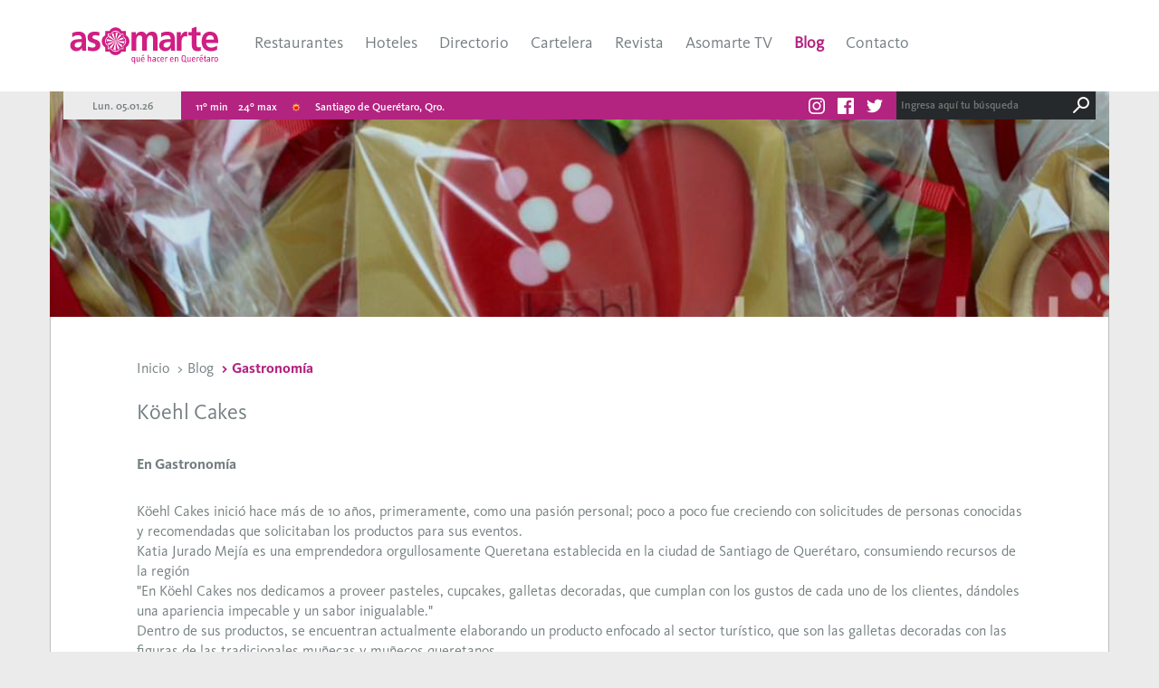

--- FILE ---
content_type: text/html; charset=utf-8
request_url: https://www.asomarte.com/blog/entrada/49/koehl-cakes/
body_size: 18134
content:


<!DOCTYPE html>
<html lang="es">
<head>
  <meta charset="utf-8">
  <meta http-equiv="X-UA-Compatible" content="IE=edge">
  <meta name="viewport" content="width=device-width, initial-scale=1">

  
  <meta name="description" content="Revista mensual de turismo y cultura. Hablamos de turismo, destinos, escapadas, gastronomía, dónde dormir y dónde comer en Querétaro, México. Difusión de eventos, artes plásticas, cine, danza, literatura, música, niños, talleres y teatro.">
  <meta name="keywords" content="Queretaro, Mexico, restaurantes queretaro, vacaciones, viajes, destinos, cultura queretaro, eventos queretaro">
  
  <meta name="author" content="Asomarte">
  <link rel="icon" href="https://www.asomarte.com/static/img/favicon.ico">

  <!-- Facebook -->
  
<meta property="og:type" content="article">
<meta property="og:site_name" content="Asomarte">
<meta property="og:title" content="Köehl Cakes">
<meta property="og:description" content="!Köel Cakes unas galletas muy queretanas!">
<meta property="og:url" content="https://www.asomarte.com/blog/entrada/49/koehl-cakes/">
<meta property="og:image:url" content="https://www.asomarte.com/media/banners/posts/18423261_1854365024804740_2214563752379394201_o.jpg">
<meta property="og:updated_time" content="">
<meta property="fb:app_id" content="">


  <!-- Twitter -->
  
<meta property="twitter:card" content="">
<meta property="twitter:site" content="">
<meta property="twitter:title" content="Köehl Cakes">
<meta property="twitter:description" content="!Köel Cakes unas galletas muy queretanas!">
<meta property="twitter:image" content="https://www.asomarte.com/media/banners/posts/18423261_1854365024804740_2214563752379394201_o.jpg">
<meta property="twitter:url" content="https://www.asomarte.com/blog/entrada/49/koehl-cakes/">


  <title>Asomarte - Blog / Köehl Cakes</title>

  <!-- Core CSS -->
  <link href="https://www.asomarte.com/static/css/bootstrap.min.css" rel="stylesheet" />
  <link href="https://www.asomarte.com/static/css/asomarte-icons.css" rel="stylesheet" />
  <link href="https://www.asomarte.com/static/css/base.css" rel="stylesheet" />
  <!-- Owl carousel -->
  <link href="https://www.asomarte.com/static/css/owl.carousel.css" rel="stylesheet" />
  <!-- JQuery UI -->
  <link href="https://www.asomarte.com/static/css/jquery-ui.min.css" rel="stylesheet" />

  <!-- Custom styles for this template -->

  


  
  <!-- Google Analytics -->
  <script>
  (function(i,s,o,g,r,a,m){i['GoogleAnalyticsObject']=r;i[r]=i[r]||function(){
  (i[r].q=i[r].q||[]).push(arguments)},i[r].l=1*new Date();a=s.createElement(o),
  m=s.getElementsByTagName(o)[0];a.async=1;a.src=g;m.parentNode.insertBefore(a,m)
  })(window,document,'script','//www.google-analytics.com/analytics.js','ga');
  ga('create', 'UA-90326819-3', 'auto');
  ga('send', 'pageview');
  </script>
  <!-- End Google Analytics -->
  

  
</head>

<body>

  <!-- HEADER AND MAIN MENU -->
  <nav class="navbar navbar-fixed-top">
    <div class="container">
      <div class="header-content">
        <div class="navbar-header">
          <a href="/">
            <img class="logo" src="https://www.asomarte.com/static/img/asomarte.svg" />
          </a>
        </div>

        <div class="main-menu-wrapper">
          <ul id="main-menu" class="navbar-nav main-menu">
            
            <li data-text="Restaurantes">
              <a href="/categoria/1/restaurantes/" class="">Restaurantes</a>
            </li>
            
            <li data-text="Hoteles">
              <a href="/categoria/2/hoteles/" class="">Hoteles</a>
            </li>
            
            <li data-text="Directorio">
              <a href="/categoria/3/directorio/" class="">Directorio</a>
            </li>
            

            <li data-text="" class="dropdown menu-wrapper">
              <a href="/cartelera/" class="a ">Cartelera</a>
            </li>
            <li data-text="">
              <a href="/revista/" class="a ">Revista</a>
            </li>
            <li data-text="">
              <a href="/tv/" class="a ">Asomarte TV</a>
            </li>
            <li data-text="">
              <a href="/blog/" class="a active">Blog</a>
            </li>
            <li data-text="">
              <a href="/contacto/" class="a ">Contacto</a>
            </li>

          </ul>
        </div>

        <div class="dropdown secondary-menu">
          <img src="https://www.asomarte.com/static/img/hamburguer.png" class="asomarte-icon-menu show-secondary-menu dropdown-toggle" data-toggle="dropdown" />

          <div class="collapsable-menu dropdown-menu">
            <i class="asomarte-icon-close"></i>
            <ul class="menu has-social-icons">
              
              <li data-text="Restaurantes">
                <a href="/categoria/1/restaurantes/" class="a ">Restaurantes</a>
              </li>
              
              <li data-text="Hoteles">
                <a href="/categoria/2/hoteles/" class="a ">Hoteles</a>
              </li>
              
              <li data-text="Directorio">
                <a href="/categoria/3/directorio/" class="a ">Directorio</a>
              </li>
              
              <li><a href="/cartelera/" class="a ">Cartelera</a></li>
              <li><a href="/revista/" class="a ">Revista</a></li>
              <li><a href="/tv/" class="a ">Asomarte TV</a></li>
              <li><a href="/blog/" class="a active">Blog</a></li>
              <li><a href="/contacto/" class="a ">Contacto</a></li>
            </ul>

            
            <a class="a social" href="https://www.instagram.com/asomarteqro/" target="_blank" title="Instagram"><i class="asomarte-icon-instagram"></i></a>
            
            
            <a class="a social" href="https://www.facebook.com/asomarte" target="_blank" title="Facebook"><i class="asomarte-icon-fb"></i></a>
            
            
            <a class="a social" href="https://twitter.com/asomarte" target="_blank" title="Twitter"><i class="asomarte-icon-twitter"></i></a>
            
          </div>
        </div>

      </div>
    </div>
  </nav>

  <!-- MENU INFO BAR -->
  <nav class="menu-info-bar">
    <div class="container">
      <div class="menu-info-bar-content">
        <div class="date menu-info-bar-item">
          <p>Lun. 05.01.26</p>
        </div>
        <div class="forecast menu-info-bar-item">
          <p>11º min</p>
          <p>24º max</p>
          <p><img style="height: 20px;" src="https://openweathermap.org/img/w/01d.png" /></p>
          <p>Santiago de Querétaro, Qro.</p>
        </div>

        <div class="utilities">
          <div class="search-utility">
            <form action="/buscar/" method="get" id="utility-search-form">
              <input name="query" placeholder="Ingresa aquí tu búsqueda"/>
              <div class="search-icon">
                <a href="javascript: submitSearchForm()" class="asomarte-icon-search search-icon"></a>
              </div>
            </form>
          </div>

          <div class="social-icons">
            
            <a class="a social" href="https://www.instagram.com/asomarteqro/" target="_blank" title="Instagram"><i class="asomarte-icon-instagram"></i></a>
            
            
            <a class="a social" href="https://www.facebook.com/asomarte" target="_blank" title="Facebook"><i class="asomarte-icon-fb"></i></a>
            
            
            <a class="a social" href="https://twitter.com/asomarte" target="_blank" title="Twitter"><i class="asomarte-icon-twitter"></i></a>
            
          </div>
        </div>

      </div>
    </div>
  </nav>

  
<section>
  <div class="container full-width-container">
    <div class="small-banner">
      <div class="banner-content">
        <div class="image-container main-banner-image" style="background-image: url('https://www.asomarte.com/media/banners/posts/18423261_1854365024804740_2214563752379394201_o.jpg');"></div>
      </div>
    </div>
  </div>
</section>

<section>
  <div class="container white-bg">
    <div class="page-content">

      <ol class="breadcrumb">
        <li><a href="/">Inicio</a></li>
        <li><a href="/blog/">Blog</a></li>
        <li class="active"><a href="/blog/cat/3/gastronomia">Gastronomía</a></li>
      </ol>

      <h1 class="page-title text-left">Köehl Cakes</h1>

      <p class="font-bold">En Gastronomía</p>

      <div class="article-content">
        <p>K&ouml;ehl Cakes inici&oacute; hace m&aacute;s de 10 a&ntilde;os, primeramente, como una pasi&oacute;n personal; poco a poco fue creciendo con solicitudes de personas conocidas y recomendadas que solicitaban los&nbsp;productos para sus eventos.</p>

<p>Katia Jurado Mej&iacute;a es&nbsp;una emprendedora orgullosamente Queretana establecida en la ciudad de Santiago de Quer&eacute;taro, consumiendo recursos de la regi&oacute;n</p>

<p>&quot;En K&ouml;ehl Cakes nos dedicamos a proveer pasteles, cupcakes, galletas decoradas, que cumplan con los gustos de cada uno de los clientes, d&aacute;ndoles una apariencia impecable y un sabor inigualable.&quot;</p>

<p>Dentro de sus&nbsp;productos, se&nbsp;encuentran&nbsp;actualmente elaborando un producto enfocado al sector tur&iacute;stico, que son las galletas decoradas con las figuras de las tradicionales mu&ntilde;ecas y mu&ntilde;ecos queretanos.</p>
      </div>
    </div>
  </div>
</section>


<section>
  <div class="container white-bg">
    <div class="second-page-content">

      <div class="most-readed-title">
        <p class="page-title text-left">Te pueden interesar también</p>
      </div>

      <div class="row">
        
        <div class="col-sm-4 magazine-detail-card">
          <div class="card">
            <div class="header">
              <div class="ellipsis">
                <div>Pacholas de Maíz</div>
              </div>
              <p class="font-bold category">Gastronomía</p>
            </div>
            <div class="event-image" style="background-image: url('https://www.asomarte.com/media/images/posts/IMG_2441_1.JPG');"></div>
            <div class="card-content">
              <p class="text">Por: Edgar Cruz Delgado</p>
              <a class="btn btn-default" href="/blog/entrada/216/pacholas-de-maiz/">Leer ahora</a>
            </div>
          </div>
        </div>
        
        <div class="col-sm-4 magazine-detail-card">
          <div class="card">
            <div class="header">
              <div class="ellipsis">
                <div>¡Celebremos el Año Nuevo con un vino queretano!</div>
              </div>
              <p class="font-bold category">Gastronomía</p>
            </div>
            <div class="event-image" style="background-image: url('https://www.asomarte.com/media/images/posts/wine-1661211.jpg');"></div>
            <div class="card-content">
              <p class="text">Celebremos juntos la llegada del 2019</p>
              <a class="btn btn-default" href="/blog/entrada/180/celebremos-el-ano-nuevo-con-un-vino-queretano/">Leer ahora</a>
            </div>
          </div>
        </div>
        
        <div class="col-sm-4 magazine-detail-card">
          <div class="card">
            <div class="header">
              <div class="ellipsis">
                <div>Dulces típicos de Querétaro</div>
              </div>
              <p class="font-bold category">Gastronomía</p>
            </div>
            <div class="event-image" style="background-image: url('https://www.asomarte.com/media/images/posts/Museo-del-Dulce_CUE_07.jpg');"></div>
            <div class="card-content">
              <p class="text">Delicias hechas de azúcar y tradición</p>
              <a class="btn btn-default" href="/blog/entrada/233/dulces-tipicos-de-queretaro/">Leer ahora</a>
            </div>
          </div>
        </div>
        
      </div>

    </div>
  </div>
</section>




  <footer>

    
    <div class="external-links">
      <div class="container white-bg">
        
        <a class="external-link" href="http://www.aiq.aiq.com.mx/" target="_blank">
          <img src="https://www.asomarte.com/media/images/footer/AIQ.svg" />
        </a>
        
        <a class="external-link" >
          <img src="https://www.asomarte.com/media/images/footer/QTM.svg" />
        </a>
        
        <a class="external-link" >
          <img src="https://www.asomarte.com/media/images/footer/OCC.svg" />
        </a>
        
        <a class="external-link" >
          <img src="https://www.asomarte.com/media/images/footer/QCC.svg" />
        </a>
        
      </div>
    </div>
    

    <div class="asomarte-footer">
      <div class="container white-bg">
        <div class="footer-content">

          
          <div class="col">
            <ul>
              <li class="footer-section">¿Qué hacer?</li>
              
              
              <li><a href="/categoria/1/alimentos/" >Restaurantes</a></li>
              
              <li><a href="/categoria/3/edirectorio/" >Directorio</a></li>
              
              <li><a href="/categoria/2/hospedaje/" >Hospedaje</a></li>
              
              <li><a href="/cartelera" >Eventos</a></li>
              
              
            </ul>
          </div>
          
          <div class="col">
            <ul>
              <li class="footer-section">Asomarte</li>
              
              
              <li><a href="/revista/" >Revista</a></li>
              
              <li><a href="/tv/" >Asomarte TV</a></li>
              
              <li><a href="/blog/" >Blog</a></li>
              
              
            </ul>
          </div>
          
          <div class="col">
            <ul>
              <li class="footer-section"><a href="/contacto/">Contacto</a></li>
              
              
              <li><a href="/contacto/" >Directorio</a></li>
              
              <li><a href="https://www.facebook.com/asomarte/" target="_blank">Facebook</a></li>
              
              <li><a href="https://www.instagram.com/asomarteqro/" target="_blank">Instagram</a></li>
              
              <li><a href="https://twitter.com/asomarte" target="_blank">Twitter</a></li>
              
              
            </ul>
          </div>
          

          <div class="logo">
            <img src="https://www.asomarte.com/static/img/icon-asomarte.svg" />
            <a class="privacy-policy" href="/aviso-de-privacidad/">Aviso de privacidad</a>
          </div>
        </div>

        <div class="footer-content-mobile">
          <div class="row">
            <div class="col-xs-6">
              
              <div class="col">
                <ul>
                  <li class="footer-section">¿Qué hacer?</li>
                  
                  
                  <li><a href="/categoria/1/alimentos/" >Restaurantes</a></li>
                  
                  <li><a href="/categoria/3/edirectorio/" >Directorio</a></li>
                  
                  <li><a href="/categoria/2/hospedaje/" >Hospedaje</a></li>
                  
                  <li><a href="/cartelera" >Eventos</a></li>
                  
                  
                </ul>
              </div>
              
              <div class="col">
                <ul>
                  <li class="footer-section">Asomarte</li>
                  
                  
                  <li><a href="/revista/" >Revista</a></li>
                  
                  <li><a href="/tv/" >Asomarte TV</a></li>
                  
                  <li><a href="/blog/" >Blog</a></li>
                  
                  
                </ul>
              </div>
              
              <div class="col">
                <ul>
                  <li class="footer-section"><a href="/contacto/">Contacto</a></li>
                  
                  
                  <li><a href="/contacto/" >Directorio</a></li>
                  
                  <li><a href="https://www.facebook.com/asomarte/" target="_blank">Facebook</a></li>
                  
                  <li><a href="https://www.instagram.com/asomarteqro/" target="_blank">Instagram</a></li>
                  
                  <li><a href="https://twitter.com/asomarte" target="_blank">Twitter</a></li>
                  
                  
                </ul>
              </div>
              
            </div>
            <div class="col-xs-6">
              <div class="logo">
                <img src="https://www.asomarte.com/static/img/icon-asomarte.svg" />
                <a href="/aviso-de-privacidad/">Aviso de privacidad</a>
              </div>
              <div class="contact">
                
                <a class="a" href="asomarte@gmail.com">asomarte@gmail.com</a>
                
              </div>
              <div class="social-icons">
                
                <a class="a social" href="https://www.instagram.com/asomarteqro/" target="_blank" title="Instagram"><i class="asomarte-icon-instagram"></i></a>
                
                
                <a class="a social" href="https://www.facebook.com/asomarte" target="_blank" title="Facebook"><i class="asomarte-icon-fb"></i></a>
                
                
                <a class="a social" href="https://twitter.com/asomarte" target="_blank" title="Twitter"><i class="asomarte-icon-twitter"></i></a>
                
              </div>
            </div>
          </div>
        </div>
      </div>
    </div>

  </footer>

  <!-- Core JavaScript -->
  <script src="https://www.asomarte.com/static/js/jquery.min.js"></script>
  <!-- Owl carousel -->
  <script src="https://www.asomarte.com/static/js/owl.carousel.min.js"></script>
  <!-- JQuery UI -->
  <script src="https://www.asomarte.com/static/js/jquery-ui.min.js"></script>
  <!-- Custom JavaScript -->
  <script src="https://www.asomarte.com/static/js/bootstrap.min.js"></script>

  

  <script type="text/javascript">

  function submitSearchForm() {
    $('#utility-search-form').attr('action', /buscar/).submit();
  }

  </script>
</body>
</html>


--- FILE ---
content_type: text/css
request_url: https://www.asomarte.com/static/css/asomarte-icons.css
body_size: 2407
content:
@charset "UTF-8";

@font-face {
  font-family: "asomarte-icons";
  src:url("../fonts/asomarte-icons.eot");
  src:url("../fonts/asomarte-icons.eot?#iefix") format("embedded-opentype"),
    url("../fonts/asomarte-icons.woff") format("woff"),
    url("../fonts/asomarte-icons.ttf") format("truetype"),
    url("../fonts/asomarte-icons.svg#asomarte-icons") format("svg");
  font-weight: normal;
  font-style: normal;

}

[data-icon]:before {
  font-family: "asomarte-icons" !important;
  content: attr(data-icon);
  font-style: normal !important;
  font-weight: normal !important;
  font-variant: normal !important;
  text-transform: none !important;
  speak: none;
  line-height: 1;
  -webkit-font-smoothing: antialiased;
  -moz-osx-font-smoothing: grayscale;
}

[class^="asomarte-icon-"]:before,
[class*=" asomarte-icon-"]:before {
  font-family: "asomarte-icons" !important;
  font-style: normal !important;
  font-weight: normal !important;
  font-variant: normal !important;
  text-transform: none !important;
  speak: none;
  line-height: 1;
  -webkit-font-smoothing: antialiased;
  -moz-osx-font-smoothing: grayscale;
}

.asomarte-icon-calendar:before {
  content: "\61";
}
.asomarte-icon-calendar-back:before {
  content: "\62";
}
.asomarte-icon-close:before {
  content: "\63";
}
.asomarte-icon-date:before {
  content: "\64";
}
.asomarte-icon-day:before {
  content: "\65";
}
.asomarte-icon-fb:before {
  content: "\66";
}
.asomarte-icon-gallery:before {
  content: "\67";
}
.asomarte-icon-less:before {
  content: "\68";
}
.asomarte-icon-instagram:before {
  content: "\69";
}
.asomarte-icon-list:before {
  content: "\6a";
}
.asomarte-icon-like:before {
  content: "\6b";
}
.asomarte-icon-location:before {
  content: "\6c";
}
.asomarte-icon-menu:before {
  content: "\6d";
}
.asomarte-icon-play-circle:before {
  content: "\6e";
}
.asomarte-icon-video:before {
  content: "\6f";
}
.asomarte-icon-twitter:before {
  content: "\70";
}
.asomarte-icon-star:before {
  content: "\71";
}
.asomarte-icon-search-back:before {
  content: "\72";
}
.asomarte-icon-more:before {
  content: "\73";
}
.asomarte-icon-play:before {
  content: "\74";
}
.asomarte-icon-play-square:before {
  content: "\75";
}
.asomarte-icon-price:before {
  content: "\76";
}
.asomarte-icon-search:before {
  content: "\77";
}
.asomarte-icon-backward:before {
  content: "\78";
}
.asomarte-icon-forward:before {
  content: "\79";
}


--- FILE ---
content_type: text/css
request_url: https://www.asomarte.com/static/css/base.css
body_size: 49035
content:
/* COLORS */
/* SIZES AND MEASURES */
/* MEDIA SIZES */
@font-face {
  font-family: 'KievitOT-regular';
  src: url("../fonts/KievitOT-Regular.otf") format("opentype");
  font-weight: normal !important;
  font-style: normal !important; }
.font-regular {
  font-family: 'KievitOT-regular' !important; }

@font-face {
  font-family: 'KievitOT-bold';
  src: url("../fonts/KievitOT-Bold.otf") format("opentype");
  font-weight: normal !important;
  font-style: normal !important; }
.font-bold {
  font-family: 'KievitOT-bold' !important; }

@font-face {
  font-family: 'KievitOT-light';
  src: url("../fonts/KievitOT-Light.otf") format("opentype");
  font-weight: normal !important;
  font-style: normal !important; }
.font-light {
  font-family: 'KievitOT-light' !important; }

@font-face {
  font-family: 'KievitOT-medium';
  src: url("../fonts/KievitOT-Medium.otf") format("opentype");
  font-weight: normal !important;
  font-style: normal !important; }
.font-medium {
  font-family: 'KievitOT-medium' !important; }

/* Extra small devices (up to 768px ) */
@media (max-width: 767px) {
  /* GENERAL */
  body {
    padding-top: 60px; }

  .page-content {
    padding: 30px 0px;
    padding-bottom: 0px; }

  .second-page-content {
    width: 100%;
    padding: 30px 0px 30px 0px; }

  .banner-title {
    font-size: 24px;
    width: 70%;
    display: block;
    margin: 0 auto; }

  /* END GENERAL */
  /* MENU */
  .main-menu-wrapper {
    display: none; }

  .header-content {
    height: 60px;
    padding: 15px 0px 15px 0px !important; }
    .header-content .navbar-header .logo {
      height: 35px !important; }

  .menu-info-bar {
    display: none; }

  .show-secondary-menu {
    top: 20px !important;
    height: 30px; }

  .secondary-menu {
    display: block; }

  /* END MENU */
  .external-links .container {
    padding: 60px 15px; }

  .external-link {
    width: 45%;
    text-align: center; }
    .external-link img {
      max-width: 80%; }

  .asomarte-footer .footer-content {
    display: none; }

  .search-title {
    display: block; }

  .search-widget-container {
    top: -340px; }

  .main-event-card {
    height: 330px; }

  .main-event-info {
    display: none; }

  .detail-card-btn {
    text-align: center; }

  .detail-card .card, .magazine-detail-card .card {
    border-bottom: 1px solid #ebebeb; }
    .detail-card .card .btn, .magazine-detail-card .card .btn {
      margin: 0 auto; }

  .detail-card:last-child .card, .magazine-detail-card:last-child .card {
    border-bottom: none; }

  .blog-card .card {
    border: 1px solid #ebebeb; }

  .card-description {
    display: none; }

  .categories-carousel {
    margin: 0; }

  .categories-carousel-controls {
    font-size: 1.5em;
    top: 130px; }

  .magazine-banner-container {
    padding: 0px; }
    .magazine-banner-container .page-content .banner-title-container {
      padding: 0 15px !important; }

  .instagram-row {
    display: none; }

  .instagram-thumbnail .image {
    height: 300px; }
    .instagram-thumbnail .image .filter {
      background-color: rgba(0, 0, 0, 0.4); }
      .instagram-thumbnail .image .filter i {
        display: block !important;
        color: #fff; }

  .breadcrumb {
    margin-top: 0px; }

  .filters-container .col {
    width: 50%; }
  .filters-container .clear-filters {
    margin-top: 15px;
    float: none; }

  .month-indicators {
    display: none; }

  .month-indicators-mobile {
    display: block; }

  .video-outstanding.description {
    padding-top: 15px; }

  .events-carousel-controls .events-go-right {
    right: 15px;
    left: auto !important; }
  .events-carousel-controls .events-go-left {
    right: 60px;
    left: auto !important; } }
/* Generic small to large devices (tablets, 768px and up) */
@media (min-width: 768px) {
  /* GENERAL */
  body {
    padding-top: 100px; }

  .banner-title {
    font-size: 35px; }

  /* END GENERAL */
  /* MENU */
  .header-content {
    height: 100px; }

  .secondary-menu {
    display: none; }

  /* END MENU */
  .external-links .container {
    padding: 60px 50px; }

  .asomarte-footer .footer-content-mobile {
    display: none; }

  .search-title {
    display: none; }

  .search-widget-container {
    top: -280px; }

  .main-event-card {
    height: 400px; }

  .main-event-info-mobile {
    display: none; }

  .card-description-mobile {
    display: none; }

  .categories-carousel {
    margin: 20px 0; }

  .categories-carousel-controls {
    font-size: 3em;
    top: 120px; }

  .instagram-row-mobile {
    display: none; }

  .instagram-thumbnail .image {
    height: 250px; }

  .filters-container .col {
    padding-right: 40px; }
  .filters-container .clear-filters {
    float: right; }

  .month-indicators {
    display: block; }

  .month-indicators-mobile {
    display: none; } }
/* Specific sizes media quieries */
/* Small devices (tablets, 768px and up) */
@media (min-width: 768px) and (max-width: 992px) {
  /* GENERAL */
  .page-content {
    padding: 30px 0px; }

  .main-menu {
    font-size: 12px; }
    .main-menu li {
      padding: 0px 5px; }

  .second-page-content {
    width: 100%;
    padding: 0px 0px 30px 0px; }

  /* END GENERAL */
  .menu-info-bar-content .utilities .social-icons {
    font-size: 16px; }
    .menu-info-bar-content .utilities .social-icons .social {
      margin: 0 3px; } }
/* Medium devices (desktops, 992px and up) */
@media (min-width: 992px) {
  /* GENERAL */
  .page-content {
    padding: 30px 80px; }

  .main-menu {
    font-size: 16px; }
    .main-menu li {
      padding: 0px 8px; }

  .second-page-content {
    width: 100%;
    padding: 0px 80px 30px 80px; }

  /* END GENERAL */
  .menu-info-bar-content .utilities .social-icons {
    font-size: 18px; }
    .menu-info-bar-content .utilities .social-icons .social {
      margin: 0 5px; } }
/* Large devices (large desktops, 1200px and up) */
@media (min-width: 1200px) {
  .main-menu {
    font-size: 18px; }
    .main-menu li {
      padding: 0px 12px; } }
/* MIXINS */
/* END MIXINS */
.btn {
  border-radius: 0px;
  display: inline-block;
  padding: 4px 24px;
  font-size: 18px;
  font-family: 'KievitOT-bold';
  line-height: 1.42857143;
  text-align: center;
  vertical-align: middle;
  cursor: pointer;
  -webkit-user-select: none;
  -moz-user-select: none;
  -ms-user-select: none;
  user-select: none;
  background-image: none;
  border: 1px solid transparent;
  text-decoration: none; }

a.btn:hover {
  text-decoration: none; }

.btn-primary {
  background-color: #b32380;
  color: #fff; }

.btn-primary:hover {
  background-color: #b32380;
  color: #fff; }

.btn-default {
  background-color: #747e80;
  color: #fff; }

.btn-default:hover {
  background-color: #b32380;
  color: #fff; }

.page-banner {
  width: 100%;
  height: 450px;
  border-bottom: 2px solid #b32380;
  position: relative; }
  .page-banner .banner-content {
    width: 100%;
    height: 100%;
    position: absolute; }
    .page-banner .banner-content .image-container {
      overflow: hidden;
      height: 100%;
      background-color: #fff;
      background-size: cover;
      background-position: center;
      background-color: rgba(0, 0, 0, 0.1);
      background-blend-mode: darken;
      position: relative; }
      .page-banner .banner-content .image-container .filter {
        position: absolute;
        width: 100%;
        height: 100%;
        background: -moz-linear-gradient(to bottom, rgba(255, 255, 255, 0), rgba(0, 0, 0, 0.5) 50%, rgba(0, 0, 0, 0.5));
        background: -o-linear-gradient(to bottom, rgba(255, 255, 255, 0), rgba(0, 0, 0, 0.5) 50%, rgba(0, 0, 0, 0.5));
        background: -ms-linear-gradient(to bottom, rgba(255, 255, 255, 0), rgba(0, 0, 0, 0.5) 50%, rgba(0, 0, 0, 0.5));
        background: linear-gradient(to bottom, rgba(255, 255, 255, 0), rgba(0, 0, 0, 0.5) 50%, rgba(0, 0, 0, 0.5)); }
    .page-banner .banner-content .banner-widget-container, .page-banner .banner-content .banner-title-container {
      position: relative;
      top: -450px;
      z-index: 2;
      height: 100%;
      margin: 0 auto; }
    .page-banner .banner-content .banner-title-container {
      text-align: center; }
    .page-banner .banner-content .btn {
      margin-top: 15px; }

.small-banner {
  width: 100%;
  height: 250px;
  border-bottom: 0px solid #b32380;
  position: relative; }
  .small-banner .banner-content {
    width: 100%;
    height: 100%;
    position: absolute; }
    .small-banner .banner-content .image-container {
      overflow: hidden;
      height: 100%;
      background-color: #fff;
      background-size: cover;
      background-position: center;
      background-color: rgba(0, 0, 0, 0.1);
      background-blend-mode: darken;
      position: relative; }
      .small-banner .banner-content .image-container .filter {
        position: absolute;
        width: 100%;
        height: 100%;
        background: -moz-linear-gradient(to bottom, rgba(255, 255, 255, 0), rgba(0, 0, 0, 0.5) 50%, rgba(0, 0, 0, 0.5));
        background: -o-linear-gradient(to bottom, rgba(255, 255, 255, 0), rgba(0, 0, 0, 0.5) 50%, rgba(0, 0, 0, 0.5));
        background: -ms-linear-gradient(to bottom, rgba(255, 255, 255, 0), rgba(0, 0, 0, 0.5) 50%, rgba(0, 0, 0, 0.5));
        background: linear-gradient(to bottom, rgba(255, 255, 255, 0), rgba(0, 0, 0, 0.5) 50%, rgba(0, 0, 0, 0.5)); }
    .small-banner .banner-content .banner-widget-container, .small-banner .banner-content .banner-title-container {
      position: relative;
      top: -250px;
      z-index: 2;
      height: 100%;
      margin: 0 auto; }
    .small-banner .banner-content .banner-title-container {
      text-align: center; }
    .small-banner .banner-content .btn {
      margin-top: 15px; }

.main-event-card {
  width: 100%;
  background-size: cover;
  background-position: center;
  position: relative; }

.main-event-info-mobile {
  height: 170px;
  width: 100%;
  background-color: #26292b;
  bottom: 0px;
  position: absolute;
  padding: 10px; }
  .main-event-info-mobile .event-title {
    font-family: 'KievitOT-bold';
    font-size: 24px;
    margin-bottom: 10px; }
    .main-event-info-mobile .event-title .ellipsis {
      overflow: hidden;
      height: 65px;
      line-height: calc(65px/2); }
    .main-event-info-mobile .event-title .ellipsis:before {
      content: "";
      float: left;
      width: 5px;
      height: 65px; }
    .main-event-info-mobile .event-title .ellipsis > *:first-child {
      float: right;
      width: 100%;
      margin-left: -5px; }
    .main-event-info-mobile .event-title .ellipsis:after {
      content: "\02026";
      box-sizing: content-box;
      -webkit-box-sizing: content-box;
      -moz-box-sizing: content-box;
      float: right;
      position: relative;
      top: calc(-1*65px/2);
      left: 100%;
      width: 3em;
      margin-left: -3em;
      padding-right: 5px;
      text-align: right;
      background: -webkit-gradient(linear, left top, right top, from(rgba(255, 255, 255, 0)), to(white), color-stop(50%, white));
      background: -moz-linear-gradient(to right, rgba(255, 255, 255, 0), rgba(38, 41, 43, 0) 50%, rgba(38, 41, 43, 0));
      background: -o-linear-gradient(to right, rgba(255, 255, 255, 0), rgba(38, 41, 43, 0) 50%, rgba(38, 41, 43, 0));
      background: -ms-linear-gradient(to right, rgba(255, 255, 255, 0), rgba(38, 41, 43, 0) 50%, rgba(38, 41, 43, 0));
      background: linear-gradient(to right, rgba(255, 255, 255, 0), rgba(38, 41, 43, 0) 50%, rgba(38, 41, 43, 0)); }

.main-event-date-mobile {
  color: #b32380;
  top: 10px;
  left: 10px;
  position: absolute;
  font-family: 'KievitOT-bold';
  font-size: 24px; }

.main-event-info {
  width: 40%;
  height: 100%;
  background-color: rgba(38, 41, 43, 0.8);
  padding: 15px;
  color: #fff;
  position: relative; }
  .main-event-info .event-date {
    font-family: 'KievitOT-bold';
    margin-bottom: 15px; }
  .main-event-info .location-icon, .main-event-info .event-date {
    color: #b32380; }
  .main-event-info .event-title {
    font-family: 'KievitOT-bold';
    font-size: 24px;
    margin-bottom: 15px; }
    .main-event-info .event-title .ellipsis {
      overflow: hidden;
      height: 75px;
      line-height: calc(75px/2); }
    .main-event-info .event-title .ellipsis:before {
      content: "";
      float: left;
      width: 5px;
      height: 75px; }
    .main-event-info .event-title .ellipsis > *:first-child {
      float: right;
      width: 100%;
      margin-left: -5px; }
    .main-event-info .event-title .ellipsis:after {
      content: "\02026";
      box-sizing: content-box;
      -webkit-box-sizing: content-box;
      -moz-box-sizing: content-box;
      float: right;
      position: relative;
      top: calc(-1*75px/2);
      left: 100%;
      width: 3em;
      margin-left: -3em;
      padding-right: 5px;
      text-align: right;
      background: -webkit-gradient(linear, left top, right top, from(rgba(255, 255, 255, 0)), to(white), color-stop(50%, white));
      background: -moz-linear-gradient(to right, rgba(255, 255, 255, 0), rgba(38, 41, 43, 0) 50%, rgba(38, 41, 43, 0));
      background: -o-linear-gradient(to right, rgba(255, 255, 255, 0), rgba(38, 41, 43, 0) 50%, rgba(38, 41, 43, 0));
      background: -ms-linear-gradient(to right, rgba(255, 255, 255, 0), rgba(38, 41, 43, 0) 50%, rgba(38, 41, 43, 0));
      background: linear-gradient(to right, rgba(255, 255, 255, 0), rgba(38, 41, 43, 0) 50%, rgba(38, 41, 43, 0)); }
  .main-event-info .event-description {
    margin-bottom: 15px; }
    .main-event-info .event-description .ellipsis {
      overflow: hidden;
      height: 80px;
      line-height: calc(80px/4); }
    .main-event-info .event-description .ellipsis:before {
      content: "";
      float: left;
      width: 5px;
      height: 80px; }
    .main-event-info .event-description .ellipsis > *:first-child {
      float: right;
      width: 100%;
      margin-left: -5px; }
    .main-event-info .event-description .ellipsis:after {
      content: "\02026";
      box-sizing: content-box;
      -webkit-box-sizing: content-box;
      -moz-box-sizing: content-box;
      float: right;
      position: relative;
      top: calc(-1*80px/4);
      left: 100%;
      width: 3em;
      margin-left: -3em;
      padding-right: 5px;
      text-align: right;
      background: -webkit-gradient(linear, left top, right top, from(rgba(255, 255, 255, 0)), to(white), color-stop(50%, white));
      background: -moz-linear-gradient(to right, rgba(255, 255, 255, 0), rgba(38, 41, 43, 0) 50%, rgba(38, 41, 43, 0));
      background: -o-linear-gradient(to right, rgba(255, 255, 255, 0), rgba(38, 41, 43, 0) 50%, rgba(38, 41, 43, 0));
      background: -ms-linear-gradient(to right, rgba(255, 255, 255, 0), rgba(38, 41, 43, 0) 50%, rgba(38, 41, 43, 0));
      background: linear-gradient(to right, rgba(255, 255, 255, 0), rgba(38, 41, 43, 0) 50%, rgba(38, 41, 43, 0)); }
  .main-event-info .event-place, .main-event-info .event-time, .main-event-info .location-icon,
  .main-event-info .event-title, .main-event-info .event-date {
    margin-bottom: 15px; }

.detail-card-event {
  padding: 10px; }
  .detail-card-event div.card {
    min-height: 350px;
    background-color: #fff;
    overflow: auto; }
    .detail-card-event div.card p {
      margin: 0; }
    .detail-card-event div.card .header {
      font-size: 20px;
      padding: 10px 0; }
      .detail-card-event div.card .header .ellipsis {
        overflow: hidden;
        height: 56px;
        line-height: calc(56px/2); }
      .detail-card-event div.card .header .ellipsis:before {
        content: "";
        float: left;
        width: 5px;
        height: 56px; }
      .detail-card-event div.card .header .ellipsis > *:first-child {
        float: right;
        width: 100%;
        margin-left: -5px; }
      .detail-card-event div.card .header .ellipsis:after {
        content: "\02026";
        box-sizing: content-box;
        -webkit-box-sizing: content-box;
        -moz-box-sizing: content-box;
        float: right;
        position: relative;
        top: calc(-1*56px/2);
        left: 100%;
        width: 3em;
        margin-left: -3em;
        padding-right: 5px;
        text-align: right;
        background: -webkit-gradient(linear, left top, right top, from(rgba(255, 255, 255, 0)), to(white), color-stop(50%, white));
        background: -moz-linear-gradient(to right, rgba(255, 255, 255, 0), rgba(255, 255, 255, 0.8) 50%, rgba(255, 255, 255, 0.8));
        background: -o-linear-gradient(to right, rgba(255, 255, 255, 0), rgba(255, 255, 255, 0.8) 50%, rgba(255, 255, 255, 0.8));
        background: -ms-linear-gradient(to right, rgba(255, 255, 255, 0), rgba(255, 255, 255, 0.8) 50%, rgba(255, 255, 255, 0.8));
        background: linear-gradient(to right, rgba(255, 255, 255, 0), rgba(255, 255, 255, 0.8) 50%, rgba(255, 255, 255, 0.8)); }
    .detail-card-event div.card .event-image {
      height: 200px;
      overflow: hidden;
      background-size: cover;
      background-repeat: no-repeat;
      background-position: center;
      position: relative;
      color: #fff; }
      .detail-card-event div.card .event-image.backdrop {
        background-color: rgba(0, 0, 0, 0.4);
        background-blend-mode: darken; }
      .detail-card-event div.card .event-image div {
        position: absolute;
        bottom: 10px;
        left: 10px; }
    .detail-card-event div.card .card-content {
      padding: 15px;
      background-color: #ebebeb;
      overflow: auto; }
      .detail-card-event div.card .card-content .event-type, .detail-card-event div.card .card-content .row {
        margin-bottom: 6px; }
      .detail-card-event div.card .card-content .btn {
        margin-top: 10px;
        display: block;
        width: 45%;
        padding-left: 5px;
        padding-right: 5px; }

.detail-card {
  padding: 10px; }
  .detail-card div.card {
    min-height: 350px;
    background-color: #fff;
    overflow: auto; }
    .detail-card div.card p {
      margin: 0; }
    .detail-card div.card .header {
      font-size: 20px;
      padding: 10px 0; }
      .detail-card div.card .header .ellipsis {
        overflow: hidden;
        height: 28px;
        line-height: calc(28px/1); }
      .detail-card div.card .header .ellipsis:before {
        content: "";
        float: left;
        width: 5px;
        height: 28px; }
      .detail-card div.card .header .ellipsis > *:first-child {
        float: right;
        width: 100%;
        margin-left: -5px; }
      .detail-card div.card .header .ellipsis:after {
        content: "\02026";
        box-sizing: content-box;
        -webkit-box-sizing: content-box;
        -moz-box-sizing: content-box;
        float: right;
        position: relative;
        top: calc(-1*28px/1);
        left: 100%;
        width: 3em;
        margin-left: -3em;
        padding-right: 5px;
        text-align: right;
        background: -webkit-gradient(linear, left top, right top, from(rgba(255, 255, 255, 0)), to(white), color-stop(50%, white));
        background: -moz-linear-gradient(to right, rgba(255, 255, 255, 0), rgba(255, 255, 255, 0.8) 50%, rgba(255, 255, 255, 0.8));
        background: -o-linear-gradient(to right, rgba(255, 255, 255, 0), rgba(255, 255, 255, 0.8) 50%, rgba(255, 255, 255, 0.8));
        background: -ms-linear-gradient(to right, rgba(255, 255, 255, 0), rgba(255, 255, 255, 0.8) 50%, rgba(255, 255, 255, 0.8));
        background: linear-gradient(to right, rgba(255, 255, 255, 0), rgba(255, 255, 255, 0.8) 50%, rgba(255, 255, 255, 0.8)); }
    .detail-card div.card .event-image {
      height: 200px;
      overflow: hidden;
      background-size: cover;
      background-repeat: no-repeat;
      background-position: center;
      position: relative;
      color: #fff; }
      .detail-card div.card .event-image.backdrop {
        background-color: rgba(0, 0, 0, 0.4);
        background-blend-mode: darken; }
      .detail-card div.card .event-image div {
        position: absolute;
        bottom: 10px;
        left: 10px; }
    .detail-card div.card .card-content {
      padding: 15px;
      background-color: #ebebeb;
      overflow: auto; }
      .detail-card div.card .card-content .event-type, .detail-card div.card .card-content .row {
        margin-bottom: 6px; }
      .detail-card div.card .card-content .btn {
        margin-top: 10px;
        display: block;
        width: 45%;
        padding-left: 5px;
        padding-right: 5px; }

.magazine-detail-card {
  padding: 10px; }
  .magazine-detail-card div.card {
    min-height: 350px;
    background-color: #fff;
    overflow: auto; }
    .magazine-detail-card div.card p {
      margin: 0; }
    .magazine-detail-card div.card .header {
      font-size: 20px;
      padding: 10px 0; }
      .magazine-detail-card div.card .header .ellipsis {
        overflow: hidden;
        height: 54px;
        line-height: calc(54px/2); }
      .magazine-detail-card div.card .header .ellipsis:before {
        content: "";
        float: left;
        width: 5px;
        height: 54px; }
      .magazine-detail-card div.card .header .ellipsis > *:first-child {
        float: right;
        width: 100%;
        margin-left: -5px; }
      .magazine-detail-card div.card .header .ellipsis:after {
        content: "\02026";
        box-sizing: content-box;
        -webkit-box-sizing: content-box;
        -moz-box-sizing: content-box;
        float: right;
        position: relative;
        top: calc(-1*54px/2);
        left: 100%;
        width: 3em;
        margin-left: -3em;
        padding-right: 5px;
        text-align: right;
        background: -webkit-gradient(linear, left top, right top, from(rgba(255, 255, 255, 0)), to(white), color-stop(50%, white));
        background: -moz-linear-gradient(to right, rgba(255, 255, 255, 0), rgba(255, 255, 255, 0.8) 50%, rgba(255, 255, 255, 0.8));
        background: -o-linear-gradient(to right, rgba(255, 255, 255, 0), rgba(255, 255, 255, 0.8) 50%, rgba(255, 255, 255, 0.8));
        background: -ms-linear-gradient(to right, rgba(255, 255, 255, 0), rgba(255, 255, 255, 0.8) 50%, rgba(255, 255, 255, 0.8));
        background: linear-gradient(to right, rgba(255, 255, 255, 0), rgba(255, 255, 255, 0.8) 50%, rgba(255, 255, 255, 0.8)); }
      .magazine-detail-card div.card .header .category {
        font-size: 16px; }
    .magazine-detail-card div.card .event-image {
      height: 200px;
      overflow: hidden;
      background-size: cover;
      background-repeat: no-repeat;
      background-position: center center; }
    .magazine-detail-card div.card .card-content {
      padding: 15px 0px;
      overflow: auto; }
      .magazine-detail-card div.card .card-content .text {
        margin-bottom: 15px; }
      .magazine-detail-card div.card .card-content .btn {
        margin-top: 10px;
        width: 45%;
        padding-left: 5px;
        padding-right: 5px;
        display: block; }

.blog-card {
  padding: 10px; }
  .blog-card .card {
    display: block;
    background-color: #fff;
    overflow: auto;
    position: relative; }
    .blog-card .card p {
      margin: 0; }
    .blog-card .card .image {
      height: 300px;
      overflow: hidden;
      background-size: cover;
      background-repeat: no-repeat;
      background-position: center center;
      position: relative; }
      .blog-card .card .image .filter {
        position: absolute;
        width: 100%;
        height: 100%;
        background: -moz-linear-gradient(to top, rgba(255, 255, 255, 0), rgba(38, 41, 43, 0.6));
        background: -o-linear-gradient(to top, rgba(255, 255, 255, 0), rgba(38, 41, 43, 0.6));
        background: -ms-linear-gradient(to top, rgba(255, 255, 255, 0), rgba(38, 41, 43, 0.6));
        background: linear-gradient(to top, rgba(255, 255, 255, 0), rgba(38, 41, 43, 0.6)); }
    .blog-card .card .article-title {
      padding: 15px;
      color: #fff;
      font-family: 'KievitOT-bold';
      position: absolute; }
    .blog-card .card .card-description {
      padding: 10px 0px;
      overflow: auto; }
    .blog-card .card .card-description-mobile {
      padding: 10px 10px;
      overflow: auto;
      background-color: #fff;
      position: absolute;
      bottom: 0px; }
    .blog-card .card .category {
      font-family: 'KievitOT-bold'; }
    .blog-card .card .article-text {
      font-size: 14px; }
      .blog-card .card .article-text .ellipsis {
        overflow: hidden;
        height: 50px;
        line-height: calc(50px/3); }
      .blog-card .card .article-text .ellipsis:before {
        content: "";
        float: left;
        width: 5px;
        height: 50px; }
      .blog-card .card .article-text .ellipsis > *:first-child {
        float: right;
        width: 100%;
        margin-left: -5px; }
      .blog-card .card .article-text .ellipsis:after {
        content: "\02026";
        box-sizing: content-box;
        -webkit-box-sizing: content-box;
        -moz-box-sizing: content-box;
        float: right;
        position: relative;
        top: calc(-1*50px/3);
        left: 100%;
        width: 3em;
        margin-left: -3em;
        padding-right: 5px;
        text-align: right;
        background: -webkit-gradient(linear, left top, right top, from(rgba(255, 255, 255, 0)), to(white), color-stop(50%, white));
        background: -moz-linear-gradient(to right, rgba(255, 255, 255, 0), rgba(255, 255, 255, 0.8) 50%, rgba(255, 255, 255, 0.8));
        background: -o-linear-gradient(to right, rgba(255, 255, 255, 0), rgba(255, 255, 255, 0.8) 50%, rgba(255, 255, 255, 0.8));
        background: -ms-linear-gradient(to right, rgba(255, 255, 255, 0), rgba(255, 255, 255, 0.8) 50%, rgba(255, 255, 255, 0.8));
        background: linear-gradient(to right, rgba(255, 255, 255, 0), rgba(255, 255, 255, 0.8) 50%, rgba(255, 255, 255, 0.8)); }
  .blog-card .card:hover .image {
    background-color: #747e80;
    background-blend-mode: multiply; }
  .blog-card .card:hover .card-description {
    color: #b32380; }

.magazine-category {
  padding: 10px; }
  .magazine-category .card {
    display: block;
    overflow: auto; }
    .magazine-category .card .image {
      height: 200px;
      overflow: hidden;
      background-size: cover;
      background-repeat: no-repeat;
      background-position: center center;
      background-color: #747e80;
      background-blend-mode: multiply; }
    .magazine-category .card .category-name {
      padding: 15px; }
  .magazine-category .card:hover .image {
    background-blend-mode: normal; }

.categories-carousel {
  width: 100%;
  height: 300px; }

.categories-carousel .slider {
  position: relative;
  width: 100%;
  height: 300px;
  background-size: cover;
  background-position: center; }

.categories-carousel-container,
.events-carousel-container {
  position: relative; }
  .categories-carousel-container .owl-nav,
  .events-carousel-container .owl-nav {
    display: none; }

.events-carousel-controls {
  width: 100%;
  position: absolute;
  color: #fff;
  z-index: 10;
  bottom: 38px;
  font-size: 24px; }
  .events-carousel-controls .events-go-right {
    position: absolute;
    left: 60px;
    cursor: pointer; }
  .events-carousel-controls .events-go-left {
    position: absolute;
    left: 15px;
    cursor: pointer; }

.categories-carousel-controls {
  width: 100%;
  position: absolute;
  color: #fff;
  z-index: 1; }
  .categories-carousel-controls .go-right {
    position: absolute;
    right: 15px;
    cursor: pointer; }
  .categories-carousel-controls .go-left {
    position: absolute;
    left: 15px;
    cursor: pointer; }

.card-carousel-container {
  margin-bottom: 15px;
  position: relative; }
  .card-carousel-container .slider {
    position: relative;
    width: 100%;
    height: 400px;
    background-size: cover;
    background-position: center; }
  .card-carousel-container .owl-nav {
    display: none; }
  .card-carousel-container .card-carousel-controls {
    width: 100%;
    position: absolute;
    color: #fff;
    z-index: 1;
    top: 45%;
    font-size: 24px; }
    .card-carousel-container .card-carousel-controls .go-right {
      position: absolute;
      right: 15px;
      cursor: pointer; }
    .card-carousel-container .card-carousel-controls .go-left {
      position: absolute;
      left: 15px;
      cursor: pointer; }

.breadcrumb {
  padding: 0;
  margin-bottom: 20px;
  list-style: none;
  background-color: inherit; }
  .breadcrumb li {
    display: inline-block; }
    .breadcrumb li.active {
      font-family: 'KievitOT-bold';
      color: #b32380; }
      .breadcrumb li.active a {
        color: #b32380; }
    .breadcrumb li a {
      color: #747e80; }

.breadcrumb > li + li:before {
  padding: 0 5px;
  content: "\003E"; }

.filters-wraper {
  background-color: #ebebeb;
  border: 1px solid #bdbdbd; }
  .filters-wraper .page-content {
    padding-top: 15px;
    padding-bottom: 15px; }
  .filters-wraper .filter-toggle {
    cursor: pointer;
    margin-left: -25px; }
    .filters-wraper .filter-toggle .asomarte-icon-more {
      display: none; }
    .filters-wraper .filter-toggle .asomarte-icon-less {
      display: inline-block; }
    .filters-wraper .filter-toggle.collapsed .asomarte-icon-more {
      display: inline-block; }
    .filters-wraper .filter-toggle.collapsed .asomarte-icon-less {
      display: none; }
    .filters-wraper .filter-toggle i {
      padding-right: 10px;
      font-size: 14px; }

.filters-container {
  padding: 15px 0; }
  .filters-container .col {
    display: inline-block;
    text-align: left;
    vertical-align: top;
    max-width: 250px; }
  .filters-container .clear-filters a {
    cursor: pointer; }
  .filters-container .clear-filters i {
    margin-right: 10px;
    font-size: 14px; }
  .filters-container ul {
    list-style-type: none;
    margin: 0;
    padding: 0; }
    .filters-container ul input {
      margin-right: 6px; }
    .filters-container ul label {
      font-weight: normal; }
    .filters-container ul .filter-category {
      font-weight: bold;
      margin-bottom: 15px; }

.month-indicators-mobile ul li.next-year {
  float: none !important; }

.month-indicators, .month-indicators-mobile {
  border-top: 1px solid #bdbdbd;
  border-bottom: 1px solid #bdbdbd; }
  .month-indicators .page-content, .month-indicators-mobile .page-content {
    padding-top: 5px;
    padding-bottom: 5px; }
  .month-indicators ul, .month-indicators-mobile ul {
    padding: 0px;
    margin: 0px;
    list-style: none; }
    .month-indicators ul li, .month-indicators-mobile ul li {
      display: inline-block; }
      .month-indicators ul li + li::before, .month-indicators-mobile ul li + li::before {
        font-family: 'KievitOT-regular';
        content: " / ";
        color: #747e80; }
      .month-indicators ul li a, .month-indicators-mobile ul li a {
        font-family: 'KievitOT-regular';
        color: #747e80; }
      .month-indicators ul li a.active, .month-indicators-mobile ul li a.active {
        font-family: 'KievitOT-bold';
        color: #b32380; }
    .month-indicators ul li.curr-year a, .month-indicators-mobile ul li.curr-year a {
      font-family: 'KievitOT-bold';
      color: #747e80; }
    .month-indicators ul li.next-year, .month-indicators-mobile ul li.next-year {
      float: right; }
    .month-indicators ul li.next-year::before, .month-indicators-mobile ul li.next-year::before {
      content: ''; }

.results-counter {
  border-bottom: 1px solid #bdbdbd; }
  .results-counter .page-content {
    padding-top: 15px;
    padding-bottom: 15px; }

.search-categories {
  border-top: 1px solid #bdbdbd;
  border-bottom: 1px solid #bdbdbd; }
  .search-categories .page-content {
    padding-top: 0px;
    padding-bottom: 0px; }
  .search-categories ul {
    padding: 0px;
    margin: 0px;
    list-style: none; }
    .search-categories ul li {
      display: inline-block;
      font-family: 'KievitOT-bold';
      color: #b32380;
      padding: 5px 0px;
      margin: 0 10px; }
      .search-categories ul li + li::before {
        font-family: 'KievitOT-regular';
        color: #747e80; }
      .search-categories ul li a {
        font-family: 'KievitOT-regular';
        color: #747e80; }
    .search-categories ul li.active {
      border-bottom: 2px solid #b32380; }
    .search-categories ul li.page-num.active {
      border-bottom: none; }
      .search-categories ul li.page-num.active a {
        color: #b32380; }

.search-result {
  width: 70%;
  margin-bottom: 15px; }
  .search-result .page-title {
    display: block;
    color: #747e80; }
  .search-result .page-title:hover {
    color: #b32380; }
  .search-result .category {
    color: #b32380; }
  .search-result .description .ellipsis {
    overflow: hidden;
    height: 45px;
    line-height: calc(45px/2); }
  .search-result .description .ellipsis:before {
    content: "";
    float: left;
    width: 5px;
    height: 45px; }
  .search-result .description .ellipsis > *:first-child {
    float: right;
    width: 100%;
    margin-left: -5px; }
  .search-result .description .ellipsis:after {
    content: "\02026";
    box-sizing: content-box;
    -webkit-box-sizing: content-box;
    -moz-box-sizing: content-box;
    float: right;
    position: relative;
    top: calc(-1*45px/2);
    left: 100%;
    width: 3em;
    margin-left: -3em;
    padding-right: 5px;
    text-align: right;
    background: -webkit-gradient(linear, left top, right top, from(rgba(255, 255, 255, 0)), to(white), color-stop(50%, white));
    background: -moz-linear-gradient(to right, rgba(255, 255, 255, 0), rgba(255, 255, 255, 0) 50%, rgba(255, 255, 255, 0));
    background: -o-linear-gradient(to right, rgba(255, 255, 255, 0), rgba(255, 255, 255, 0) 50%, rgba(255, 255, 255, 0));
    background: -ms-linear-gradient(to right, rgba(255, 255, 255, 0), rgba(255, 255, 255, 0) 50%, rgba(255, 255, 255, 0));
    background: linear-gradient(to right, rgba(255, 255, 255, 0), rgba(255, 255, 255, 0) 50%, rgba(255, 255, 255, 0)); }
  .search-result .separator {
    width: 50%;
    border-bottom: 1px solid #bdbdbd; }

.paginator {
  border-top: 1px solid #bdbdbd;
  border-bottom: 1px solid #bdbdbd; }
  .paginator .page-content {
    padding-top: 0;
    padding-bottom: 0; }
    .paginator .page-content .pages {
      padding-top: 5px;
      float: left; }
      .paginator .page-content .pages .page {
        margin: 0 3px; }
      .paginator .page-content .pages .page.active {
        font-weight: bold; }

.search-widget-container {
  position: relative; }

.search-widget {
  position: relative; }
  .search-widget input {
    width: 90%;
    font-size: 20px;
    padding: 5px 20px;
    border: none; }
  .search-widget input:focus {
    outline: none; }

.search-box {
  position: relative; }
  .search-box .search-icon {
    position: absolute;
    right: 0px;
    top: 5px;
    font-size: 24px;
    color: #747e80; }
  .search-box input {
    width: 90%;
    font-size: 20px;
    padding: 5px 0px;
    border: none; }
  .search-box input:focus {
    outline: none; }

ul.ui-autocomplete {
  color: #747e80;
  position: absolute;
  top: 38px;
  width: 100%;
  text-align: left; }
  ul.ui-autocomplete li a {
    padding: 5px 20px !important; }
  ul.ui-autocomplete li a:hover {
    color: #fff; }
  ul.ui-autocomplete li:hover {
    background-color: #b32380 !important; }
  ul.ui-autocomplete li:nth-child(odd) {
    background: #ebebeb; }

.instagram-row, .instagram-row-mobile {
  padding: 0 !important;
  margin: 0 auto; }

.instagram-thumbnail {
  padding: 0; }
  .instagram-thumbnail .image {
    position: relative;
    background-position: center;
    background-size: cover; }
    .instagram-thumbnail .image .filter {
      position: absolute;
      width: 100%;
      height: 100%; }
      .instagram-thumbnail .image .filter i {
        display: none;
        font-size: 24px; }
    .instagram-thumbnail .image .filter:hover {
      background-color: rgba(0, 0, 0, 0.4); }
      .instagram-thumbnail .image .filter:hover i {
        display: block;
        color: #fff; }

.video-outstanding p.subtitle-pink {
  color: #b32380; }
  .video-outstanding p.subtitle-pink i {
    margin-right: 10px; }
.video-outstanding .image {
  position: relative;
  height: 350px;
  background-position: center; }
  .video-outstanding .image .filter {
    position: absolute;
    width: 100%;
    height: 100%;
    background-color: rgba(0, 0, 0, 0.4); }
    .video-outstanding .image .filter i {
      display: block;
      color: #fff;
      font-size: 84px; }

.twitter-outstanding {
  text-align: center; }
  .twitter-outstanding p.subtitle-pink {
    color: #b32380;
    font-size: 34px; }
    .twitter-outstanding p.subtitle-pink i {
      margin-right: 2px; }
  .twitter-outstanding p.subtitle {
    font-size: 24px !important; }
  .twitter-outstanding p.hour {
    font-size: 18px !important;
    margin-top: 10px; }

.detail-page .detail-img {
  max-width: 100%;
  margin-bottom: 20px; }
.detail-page .subtitle {
  margin-bottom: 20px; }
.detail-page .map {
  width: 100;
  height: 300px; }
.detail-page .location-info {
  padding: 15px;
  overflow: hidden; }
  .detail-page .location-info .address, .detail-page .location-info .time, .detail-page .location-info .email {
    margin-bottom: 15px; }
.detail-page .location-info, .detail-page .detail-content {
  padding-bottom: 30px; }
  .detail-page .location-info a, .detail-page .detail-content a {
    color: #747e80; }
.detail-page .additional-info {
  padding: 30px 0;
  border-top: 1px solid #e1e1e1; }
  .detail-page .additional-info .search-term {
    cursor: pointer; }
  .detail-page .additional-info .search-term:hover {
    color: #b32380; }
  .detail-page .additional-info a {
    color: #747e80; }

.related-info {
  border-top: 1px solid #e1e1e1;
  padding: 30px 0px; }
  .related-info .row {
    padding-right: 5px;
    padding-left: 5px; }

/* Extra small devices (up to 768px ) */
@media (max-width: 767px) {
  .detail-page .additional-info .col {
    display: block;
    text-align: center;
    margin-bottom: 15px; } }
/* Generic small to large devices (tablets, 768px and up) */
@media (min-width: 768px) {
  .detail-page .additional-info .col {
    display: inline-block;
    text-align: left; }
  .detail-page .additional-info .col:first-child {
    margin-right: 100px; } }
/*
* Magazine related specific styles
*/
.current-magazine {
  border-bottom: 1px solid #ebebeb;
  padding-bottom: 60px; }
  .current-magazine .subtitle {
    margin-bottom: 15px; }
  .current-magazine .description {
    margin-bottom: 30px; }
  .current-magazine .magazine-render {
    background-color: #ebebeb;
    height: 300px;
    width: 100%;
    max-width: 250px;
    border-radius: 10px;
    background-position: center;
    background-size: cover; }

.past-magazines a {
  color: #747e80; }
.past-magazines .magazine-render {
  background-color: #ebebeb;
  height: 250px;
  width: 100%;
  max-width: 250px;
  border-radius: 10px;
  background-position: center;
  background-size: cover; }
.past-magazines .info {
  padding: 15px 0px; }

.month-event-title {
  color: #b32380 !important; }

.article-content {
  margin-top: 30px; }
  .article-content img {
    display: block;
    max-width: 100%;
    height: auto;
    margin: 15px 0; }

/* Extra small devices (up to 768px ) */
@media (max-width: 767px) {
  .most-readed-title {
    border-bottom: none; }
    .most-readed-title .page-title {
      margin-bottom: 0px; }

  .banner-outstanding-article {
    text-align: center !important;
    width: 100%; }
    .banner-outstanding-article .article-title {
      margin-bottom: 15px;
      border-bottom: none; }
    .banner-outstanding-article .article-excerpt {
      display: none; } }
/* Generic small to large devices (tablets, 768px and up) */
@media (min-width: 768px) {
  .most-readed-title {
    border-bottom: 1px solid #e1e1e1; }
    .most-readed-title .page-title {
      margin-bottom: 15px; }

  .banner-outstanding-article {
    width: 50% !important;
    text-align: left !important; }
    .banner-outstanding-article .article-title {
      margin-bottom: 15px;
      border-bottom: 1px solid white; }
    .banner-outstanding-article .page-title {
      text-align: left !important; } }
/*
* Contact page specific styles
*/
.contact-content {
  margin-bottom: 30px; }
  .contact-content .map {
    height: 200px;
    margin: 15px 0px; }

.interest-phones-container {
  border-top: 1px solid #bdbdbd;
  padding: 15px 0px; }
  .interest-phones-container .category {
    margin-bottom: 15px; }
  .interest-phones-container a {
    color: #747e80; }
  .interest-phones-container .row {
    margin-bottom: 15px;
    padding: 0px; }

body {
  background: #ebebeb;
  -webkit-font-smoothing: antialiased;
  -moz-osx-font-smoothing: grayscale;
  font-family: 'KievitOT-regular';
  color: #747e80;
  font-size: 16px; }

p {
  margin: 0; }

a {
  text-decoration: none; }

a:hover, a:active, a:focus {
  text-decoration: none; }

pre {
  font-family: 'KievitOT-regular'; }

/* NAV BAR */
.navbar {
  background: #fff; }
  .navbar a {
    text-decoration: none; }

.header-content {
  position: relative;
  padding: 25px 0px 15px 0px; }
  .header-content .navbar-header .logo {
    height: 50px; }
  .header-content .secondary-menu {
    position: absolute;
    right: 0px;
    top: 0px;
    font-size: 24px; }
    .header-content .secondary-menu .show-secondary-menu {
      top: 35px;
      right: 10px;
      position: absolute; }

.main-menu-wrapper {
  float: left;
  padding: 10px 20px 10px 20px; }
  .main-menu-wrapper ul.navbar-nav li.dropdown:hover > div.dropdown-menu {
    display: block; }

.main-menu {
  list-style: none;
  padding: 0; }
  .main-menu li a {
    color: #747e80; }
  .main-menu li a:hover, .main-menu li a:active, .main-menu li a:focus {
    color: #b32380;
    font-weight: bold; }
  .main-menu li a.active {
    color: #b32380;
    font-weight: bold; }
  .main-menu .dropdown-menu {
    border: none;
    background-color: #747e80;
    border-radius: 0;
    box-shadow: none;
    -webkit-box-shadow: none;
    top: 30px; }
    .main-menu .dropdown-menu ul {
      list-style: none;
      padding: 0px; }
      .main-menu .dropdown-menu ul li {
        padding: 5px 10px;
        cursor: pointer; }
        .main-menu .dropdown-menu ul li a {
          color: #fff; }
        .main-menu .dropdown-menu ul li a.active {
          color: #b32380; }
      .main-menu .dropdown-menu ul li:hover {
        background-color: #4c5154;
        font-weight: bold !important; }

.collapsable-menu {
  position: absolute;
  top: 0;
  right: 0;
  left: auto;
  padding: 30px 15px;
  width: 250px;
  background-color: #26292b;
  color: white;
  text-align: right;
  border-radius: 0;
  margin: 0;
  font-size: 16px; }
  .collapsable-menu .menu {
    list-style: none;
    font-weight: bold;
    margin: 30px 0 0px; }
    .collapsable-menu .menu.has-social-icons {
      margin-bottom: 60px; }
    .collapsable-menu .menu li {
      margin: 8px 0; }
      .collapsable-menu .menu li a {
        color: #fff; }
      .collapsable-menu .menu li a:hover {
        color: #b32380; }
      .collapsable-menu .menu li a.active {
        color: #b32380; }
  .collapsable-menu .social {
    color: white;
    margin: 0 8px; }
  .collapsable-menu .social:hover {
    color: #b32380; }

/* END NAV BAR */
/* MOBILE MENU */
/* END MOBILE MENU */
/* SECONDARY MENU */
.menu-info-bar {
  position: fixed;
  top: 100px;
  right: 0;
  left: 0;
  z-index: 100;
  font-family: 'KievitOT-medium'; }

.menu-info-bar-content {
  height: 32px;
  font-size: 12px;
  position: relative; }
  .menu-info-bar-content .menu-info-bar-item {
    float: left;
    height: 100%;
    padding: 9px 12px; }
    .menu-info-bar-content .menu-info-bar-item p {
      margin: 0 4px;
      display: inline-block; }
  .menu-info-bar-content .date {
    width: 130px;
    background: #ebebeb;
    text-align: center; }
  .menu-info-bar-content .forecast {
    float: none;
    overflow: hidden;
    background: #b32380;
    color: #fff; }
  .menu-info-bar-content .utilities {
    position: absolute;
    right: 0px;
    top: 0px; }
    .menu-info-bar-content .utilities .search-utility {
      float: right; }
      .menu-info-bar-content .utilities .search-utility input {
        width: 220px;
        height: 32px;
        background-color: #26292b;
        color: #fff;
        border: none;
        padding-left: 5px; }
      .menu-info-bar-content .utilities .search-utility input:focus {
        outline-width: 0; }
      .menu-info-bar-content .utilities .search-utility .search-icon {
        position: absolute;
        right: 0px;
        top: 0px;
        height: 32px;
        width: 32px;
        background-color: #26292b;
        font-size: 18px;
        padding: 7px; }
        .menu-info-bar-content .utilities .search-utility .search-icon a {
          color: #fff; }
    .menu-info-bar-content .utilities .social-icons {
      float: right;
      display: inline-block;
      padding-top: 8px;
      padding-right: 10px; }
      .menu-info-bar-content .utilities .social-icons .social {
        color: #fff; }

/* END SECONDARY MENU */
/* FOOTER */
.external-links {
  width: 100%; }
  .external-links .container {
    border-top: 1px solid #e1e1e1;
    border-bottom: 1px solid #e1e1e1;
    overflow: auto;
    text-align: center; }

.external-link {
  display: inline-block;
  padding: 10px 10px; }
  .external-link img {
    height: 45px;
    filter: grayscale(1);
    -webkit-filter: grayscale(1); }
  .external-link img:hover {
    filter: grayscale(0);
    -webkit-filter: grayscale(0); }

.asomarte-footer .footer-content {
  padding: 30px 60px; }
  .asomarte-footer .footer-content .col {
    display: inline-block;
    text-align: left;
    vertical-align: top;
    padding: 0 25px;
    max-width: 250px; }
  .asomarte-footer .footer-content .logo {
    float: right;
    padding-bottom: 30px;
    text-align: center; }
    .asomarte-footer .footer-content .logo img {
      display: block;
      margin: 0 auto;
      margin-bottom: 15px; }
  .asomarte-footer .footer-content a {
    text-decoration: none;
    color: #747e80; }
  .asomarte-footer .footer-content a:hover, .asomarte-footer .footer-content a:active {
    text-decoration: none;
    color: #b32380; }
  .asomarte-footer .footer-content ul {
    list-style-type: none;
    margin: 0;
    padding: 0; }
    .asomarte-footer .footer-content ul .footer-section {
      font-weight: bold;
      margin-bottom: 15px; }
.asomarte-footer .footer-content-mobile {
  padding: 30px 0px; }
  .asomarte-footer .footer-content-mobile ul {
    list-style-type: none;
    margin: 0;
    padding: 0; }
    .asomarte-footer .footer-content-mobile ul .footer-section {
      font-weight: bold;
      margin-top: 15px; }
  .asomarte-footer .footer-content-mobile a {
    text-decoration: none;
    color: #747e80; }
  .asomarte-footer .footer-content-mobile .logo img {
    display: block;
    margin: 0 auto;
    margin-bottom: 15px; }
  .asomarte-footer .footer-content-mobile .logo, .asomarte-footer .footer-content-mobile .contact {
    text-align: right;
    padding-top: 15px;
    margin-bottom: 30px; }
  .asomarte-footer .footer-content-mobile .social-icons {
    text-align: right; }
    .asomarte-footer .footer-content-mobile .social-icons .social {
      padding: 0 5px;
      margin-top: 15px; }

/* END FOOTER */
/* GENERIC STYLES */
a.a {
  color: #747e80;
  text-decoration: none; }

.text-center {
  text-align: center !important; }

.text-right {
  text-align: right !important; }

.text-left {
  text-align: left !important; }

.small-text {
  font-size: 12px; }

.pull-right {
  float: right !important; }

.table {
  width: 100%;
  height: 100%;
  display: table;
  margin: 0; }

.table-cell {
  width: 100%;
  height: 100%;
  display: table-cell;
  vertical-align: middle; }

.banner-title {
  margin-bottom: 15px; }

.banner-title-container h1, .banner-title-container h2, .banner-title-container h3 {
  font-weight: normal !important; }

.page-title {
  font-weight: normal !important;
  margin: 0;
  margin-bottom: 30px;
  text-align: center;
  font-size: 24px; }

.subtitle {
  font-size: 20px; }

.full-width-container {
  padding: 0px; }

.page-content {
  width: 100%; }
  .page-content.content-top {
    padding-bottom: 0px; }
  .page-content.content-bottom {
    padding-top: 15px; }

.row {
  padding-right: 5px;
  padding-left: 5px; }

.page-content-full {
  width: 100%;
  padding: 30px 95px; }

.error-page-link, .error-page-link:hover {
  text-decoration: none;
  color: #b32380; }

/* END GENERIC STYLES */
/* COLORS */
.white {
  color: #fff; }

.border-container {
  border-left: 1px solid #bdbdbd;
  border-right: 1px solid #bdbdbd; }

.white-bg {
  background-color: #fff;
  border-left: 1px solid #bdbdbd;
  border-right: 1px solid #bdbdbd; }
  .white-bg.top-border {
    border-top: 1px solid #bdbdbd; }
  .white-bg.bottom-border {
    border-bottom: 1px solid #bdbdbd; }

/* END COLORS */
/* Weather icon */
#icon_weather_container i {
  color: #fff; }


--- FILE ---
content_type: image/svg+xml
request_url: https://www.asomarte.com/media/images/footer/OCC.svg
body_size: 8596
content:
<svg id="Capa_1" data-name="Capa 1" xmlns="http://www.w3.org/2000/svg" viewBox="0 0 162.54 40.18"><defs><style>.cls-1{fill:#a8cb4f;}</style></defs><title>OCC</title><path class="cls-1" d="M60.34,19.95a5.25,5.25,0,0,1,1.25-.14,5.54,5.54,0,0,1,3.94,1.64l6.52-6.52a14.72,14.72,0,0,0-10.46-4.34,14.55,14.55,0,0,0-3.43.4A14.77,14.77,0,0,0,46.79,24.85,8.09,8.09,0,1,1,46,14.37h0l8.48-8.48a20.1,20.1,0,0,0-32.73,6.41,14.65,14.65,0,0,0-6.92-1.72,14.8,14.8,0,1,0,11.56,24A20.09,20.09,0,0,0,51.83,36.5a14.79,14.79,0,0,0,20.22-.66l-6.52-6.52a5.57,5.57,0,1,1-5.19-9.37Zm-45.54,11a5.57,5.57,0,1,1,5.57-5.57A5.58,5.58,0,0,1,14.81,30.95Z"/><path class="cls-1" d="M85,5.07A2,2,0,0,0,87,3a2,2,0,1,0-4,0A2,2,0,0,0,85,5.07Zm0-3.55c.86,0,1.28.7,1.28,1.51A1.33,1.33,0,0,1,85,4.53c-.86,0-1.28-.71-1.28-1.51A1.33,1.33,0,0,1,85,1.52Z"/><polygon class="cls-1" points="88.49 3.24 89.82 3.24 89.82 2.7 88.49 2.7 88.49 1.6 90 1.6 90 1.04 87.82 1.04 87.82 5 88.49 5 88.49 3.24"/><rect class="cls-1" x="90.83" y="1.05" width="0.67" height="3.96"/><path class="cls-1" d="M94.35,5.07a1.92,1.92,0,0,0,1.23-.41l-.29-.47a1.41,1.41,0,0,1-.93.31c-.87,0-1.29-.71-1.29-1.52a1.31,1.31,0,0,1,1.27-1.46,1.47,1.47,0,0,1,.86.24l.31-.49A2,2,0,0,0,94.36,1a1.94,1.94,0,0,0-2,2A1.93,1.93,0,0,0,94.35,5.07Z"/><rect class="cls-1" x="96.31" y="1.05" width="0.67" height="3.96"/><path class="cls-1" d="M98.68,2.45c0-.22,0-.42,0-.48h0c.06.1.18.31.35.55L100.74,5h.62V1h-.61V3.42c0,.3,0,.52,0,.58h0c-.05-.09-.18-.32-.4-.63L98.74,1h-.67V5h.61Z"/><path class="cls-1" d="M103,4.15h1.68l.31.85h.73l-1.54-4h-.65L102,5h.67Zm.61-1.68c.11-.31.18-.54.22-.68h0c0,.14.11.35.23.68l.41,1.13h-1.28Z"/><path class="cls-1" d="M110.86,3c0-1.14-.69-1.92-2.25-1.92h-1.08V5h1C110.16,5,110.86,4.11,110.86,3Zm-2.66-1.38h.4c1.06,0,1.55.43,1.55,1.41a1.33,1.33,0,0,1-1.52,1.47h-.43Z"/><polygon class="cls-1" points="113.87 4.44 112.32 4.44 112.32 3.2 113.65 3.2 113.65 2.66 112.32 2.66 112.32 1.6 113.83 1.6 113.83 1.04 111.66 1.04 111.66 5 113.87 5 113.87 4.44"/><path class="cls-1" d="M85,12.2a1.92,1.92,0,0,0,1.23-.41l-.29-.47a1.41,1.41,0,0,1-.93.31c-.87,0-1.29-.71-1.29-1.52A1.31,1.31,0,0,1,85,8.66a1.47,1.47,0,0,1,.86.24l.31-.49A2,2,0,0,0,85,8.1a1.94,1.94,0,0,0-2,2A1.93,1.93,0,0,0,85,12.2Z"/><path class="cls-1" d="M88.58,12.2a2,2,0,0,0,2-2.06,2,2,0,1,0-4,0A2,2,0,0,0,88.58,12.2Zm0-3.55c.86,0,1.28.7,1.28,1.51a1.33,1.33,0,0,1-1.3,1.5c-.86,0-1.28-.71-1.28-1.51A1.33,1.33,0,0,1,88.58,8.65Z"/><path class="cls-1" d="M91.36,12.13H92V9.58c0-.22,0-.42,0-.48h0c.06.1.18.31.35.55L94,12.13h.62v-4H94v2.38c0,.3,0,.52,0,.58h0c-.05-.09-.18-.32-.4-.63L92,8.17h-.67Z"/><path class="cls-1" d="M97.48,12.2A2.47,2.47,0,0,0,99,11.81V10H97.52v.53h.78v.93a1.44,1.44,0,0,1-.82.2,1.35,1.35,0,0,1-1.33-1.53,1.31,1.31,0,0,1,1.36-1.46,1.49,1.49,0,0,1,1,.3l.31-.5a2.06,2.06,0,0,0-1.28-.36,2,2,0,0,0-2.08,2A2,2,0,0,0,97.48,12.2Z"/><path class="cls-1" d="M102.81,12.13l-.87-1.26a2,2,0,0,0-.44-.53h0a1,1,0,0,0,1-1.05c0-.71-.51-1.1-1.39-1.1H99.9v4h.67V10.41h.05c.23,0,.29,0,.67.59l.75,1.12Zm-1.72-2.22h-.52V8.7h.48c.53,0,.78.21.78.6S101.6,9.91,101.09,9.91Z"/><polygon class="cls-1" points="105.62 8.73 105.62 8.17 103.45 8.17 103.45 12.13 105.66 12.13 105.66 11.57 104.12 11.57 104.12 10.32 105.44 10.32 105.44 9.79 104.12 9.79 104.12 8.73 105.62 8.73"/><path class="cls-1" d="M107.42,11.65a1.33,1.33,0,0,1-.87-.32l-.3.47a1.76,1.76,0,0,0,1.18.4c.83,0,1.37-.45,1.37-1.13s-.55-1-1.07-1.26-.72-.32-.72-.67.24-.5.6-.5a1.39,1.39,0,0,1,.79.26l.29-.48a1.75,1.75,0,0,0-1.1-.33,1.1,1.1,0,0,0-1.22,1.06c0,.64.4.92.89,1.16s.89.37.89.78S107.86,11.65,107.42,11.65Z"/><path class="cls-1" d="M113.33,10.14a2,2,0,1,0-4,0,2,2,0,1,0,4,0Zm-2,1.51c-.86,0-1.28-.71-1.28-1.51a1.33,1.33,0,0,1,1.3-1.49c.86,0,1.28.7,1.28,1.51A1.33,1.33,0,0,1,111.33,11.65Z"/><path class="cls-1" d="M114.75,10.32c.46.23.89.37.89.78s-.27.55-.71.55a1.33,1.33,0,0,1-.87-.32l-.3.47a1.76,1.76,0,0,0,1.18.4c.83,0,1.37-.45,1.37-1.13s-.55-1-1.07-1.26-.72-.32-.72-.67.24-.5.6-.5a1.39,1.39,0,0,1,.79.26l.29-.48a1.75,1.75,0,0,0-1.1-.33,1.1,1.1,0,0,0-1.22,1.06C113.87,9.8,114.27,10.08,114.75,10.32Z"/><polygon class="cls-1" points="119.2 12.13 119.87 12.13 119.87 10.63 121.16 8.17 120.5 8.17 119.57 10.01 119.56 10.01 118.63 8.17 117.88 8.17 119.2 10.63 119.2 12.13"/><path class="cls-1" d="M85,19.33a1.92,1.92,0,0,0,1.23-.41l-.29-.47a1.41,1.41,0,0,1-.93.31c-.87,0-1.29-.71-1.29-1.52A1.31,1.31,0,0,1,85,15.78a1.47,1.47,0,0,1,.86.24l.31-.49A2,2,0,0,0,85,15.23a1.94,1.94,0,0,0-2,2A1.93,1.93,0,0,0,85,19.33Z"/><path class="cls-1" d="M88.56,15.23a2,2,0,0,0-2,2.06,2,2,0,1,0,4,0A1.94,1.94,0,0,0,88.56,15.23Zm0,3.55c-.86,0-1.28-.71-1.28-1.51a1.33,1.33,0,0,1,1.3-1.49c.86,0,1.28.7,1.28,1.51A1.33,1.33,0,0,1,88.56,18.78Z"/><path class="cls-1" d="M94.65,15.3H94v2.38c0,.3,0,.52,0,.58h0c-.05-.09-.18-.32-.4-.63L92,15.3h-.67v4H92V16.7c0-.22,0-.42,0-.48h0c.06.1.18.31.35.55L94,19.25h.62Z"/><path class="cls-1" d="M97.12,18.5h0c0-.09-.11-.36-.22-.67L96,15.3h-.72l1.53,4h.64l1.47-4h-.67l-.89,2.53C97.23,18.13,97.15,18.4,97.12,18.5Z"/><polygon class="cls-1" points="101.68 15.86 101.68 15.3 99.51 15.3 99.51 19.25 101.72 19.25 101.72 18.7 100.17 18.7 100.17 17.45 101.5 17.45 101.5 16.91 100.17 16.91 100.17 15.86 101.68 15.86"/><path class="cls-1" d="M103.52,16.78l1.72,2.48h.62v-4h-.61v2.38c0,.3,0,.52,0,.58h0c-.05-.09-.18-.32-.4-.63l-1.62-2.33h-.67v4h.61V16.7c0-.22,0-.42,0-.48h0C103.23,16.32,103.35,16.54,103.52,16.78Z"/><path class="cls-1" d="M108.64,15.78a1.47,1.47,0,0,1,.86.24l.31-.49a2,2,0,0,0-1.15-.31,1.94,1.94,0,0,0-2,2,2,2,0,0,0,3.21,1.65l-.29-.47a1.41,1.41,0,0,1-.93.31c-.87,0-1.29-.71-1.29-1.52A1.31,1.31,0,0,1,108.64,15.78Z"/><rect class="cls-1" x="110.61" y="15.3" width="0.67" height="3.96"/><path class="cls-1" d="M114.15,19.33a2,2,0,0,0,2-2.06,2,2,0,1,0-4,0A2,2,0,0,0,114.15,19.33Zm0-3.55c.86,0,1.28.7,1.28,1.51a1.33,1.33,0,0,1-1.3,1.5c-.86,0-1.28-.71-1.28-1.51A1.33,1.33,0,0,1,114.15,15.77Z"/><path class="cls-1" d="M119.61,17.67c0,.3,0,.52,0,.58h0c-.05-.09-.18-.32-.4-.63L117.6,15.3h-.67v4h.61V16.7c0-.22,0-.42,0-.48h0c.06.1.18.31.35.55l1.72,2.48h.62v-4h-.61Z"/><polygon class="cls-1" points="123.47 18.7 121.93 18.7 121.93 17.45 123.25 17.45 123.25 16.91 121.93 16.91 121.93 15.86 123.43 15.86 123.43 15.3 121.26 15.3 121.26 19.25 123.47 19.25 123.47 18.7"/><path class="cls-1" d="M125.53,16.94c-.4-.18-.72-.32-.72-.67s.24-.5.6-.5a1.39,1.39,0,0,1,.79.26l.29-.48a1.75,1.75,0,0,0-1.1-.33,1.1,1.1,0,0,0-1.22,1.06c0,.64.4.92.89,1.16s.89.37.89.78-.27.55-.71.55a1.33,1.33,0,0,1-.87-.32l-.3.47a1.76,1.76,0,0,0,1.18.4c.83,0,1.37-.45,1.37-1.13S126.05,17.18,125.53,16.94Z"/><path class="cls-1" d="M91.38,35.73a2,2,0,0,1-1.83-1A4.65,4.65,0,0,0,93,30a4.83,4.83,0,1,0-9.67.06,4.6,4.6,0,0,0,3.91,4.73c1.42,1.89,2.59,2.41,4,2.41a3.05,3.05,0,0,0,1.84-.55l-.63-1.31A1.84,1.84,0,0,1,91.38,35.73Zm-3.19-2.42c-1.87,0-2.73-1.53-2.73-3.29s.89-3.21,2.77-3.21,2.69,1.52,2.69,3.26S90.07,33.31,88.19,33.31Z"/><path class="cls-1" d="M100.64,31.07c0,1.37-.58,2.21-2,2.21s-2.05-.73-2.05-2.34V25.38h-2v5.74c0,2.45,1.28,3.8,4,3.8,2.56,0,3.84-1.42,3.84-4V25.38h-1.83Z"/><polygon class="cls-1" points="106.7 30.67 109.74 30.67 109.74 29.12 106.7 29.12 106.7 27.01 110.15 27.01 110.15 25.38 104.75 25.38 104.75 34.75 110.25 34.75 110.25 33.12 106.7 33.12 106.7 30.67"/><path class="cls-1" d="M116.61,30.62v0a2.46,2.46,0,0,0,2.18-2.52c0-1.76-1.27-2.7-3.46-2.7H112.2v9.37h2V30.89h.13c.44,0,.59.1,1.32,1.18l1.72,2.67h2.18L117.71,32A4.94,4.94,0,0,0,116.61,30.62Zm-1.34-1.14h-1.08V26.9h1c1.14,0,1.63.44,1.63,1.29S116.33,29.48,115.27,29.48Z"/><polygon class="cls-1" points="124.31 24.66 126.28 22.76 123.86 22.76 122.69 24.66 124.31 24.66"/><polygon class="cls-1" points="122.88 30.67 125.92 30.67 125.92 29.12 122.88 29.12 122.88 27.01 126.33 27.01 126.33 25.38 120.93 25.38 120.93 34.75 126.43 34.75 126.43 33.12 122.88 33.12 122.88 30.67"/><polygon class="cls-1" points="134.58 25.38 127.41 25.38 127.41 27.01 130 27.01 130 34.75 132 34.75 132 27.01 134.58 27.01 134.58 25.38"/><path class="cls-1" d="M138,25.38l-3.57,9.37h2L137,33h3.74l.63,1.76h2.17l-3.67-9.37Zm-.41,6,.8-2.24c.27-.76.42-1.39.49-1.62h0c.08.21.21.82.51,1.62l.8,2.24Z"/><path class="cls-1" d="M149.31,30.62v0a2.46,2.46,0,0,0,2.18-2.52c0-1.76-1.27-2.7-3.46-2.7H144.9v9.37h2V30.89H147c.44,0,.59.1,1.32,1.18l1.72,2.67h2.18L150.41,32A4.94,4.94,0,0,0,149.31,30.62ZM148,29.48h-1.08V26.9h1c1.14,0,1.63.44,1.63,1.29S149,29.48,148,29.48Z"/><path class="cls-1" d="M157.71,25.21a4.66,4.66,0,0,0-4.84,4.87,4.83,4.83,0,1,0,9.67-.06A4.62,4.62,0,0,0,157.71,25.21Zm0,8.11c-1.87,0-2.73-1.53-2.73-3.29s.89-3.21,2.77-3.21,2.69,1.52,2.69,3.26S159.6,33.31,157.71,33.31Z"/><rect class="cls-1" x="76.92" width="1.15" height="40.18"/></svg>

--- FILE ---
content_type: image/svg+xml
request_url: https://www.asomarte.com/media/images/footer/QCC.svg
body_size: 11818
content:
<svg id="Capa_1" data-name="Capa 1" xmlns="http://www.w3.org/2000/svg" viewBox="0 0 81.38 58.37"><defs><style>.cls-1{fill:#231f21;}.cls-2{fill:none;}.cls-3{fill:#92373b;}.cls-4{fill:#ebe73b;}.cls-5{fill:#f3b633;}.cls-6{fill:#a9a200;}.cls-7{fill:#c73f33;}.cls-8{fill:#743631;}.cls-9{fill:#d5752d;}.cls-10{fill:#935524;}.cls-11{fill:#d53541;}.cls-12{fill:#6f2a2c;}.cls-13{fill:#9a2c31;}.cls-14{fill:#8ebb37;}.cls-15{fill:#3dad4b;}.cls-16{fill:#36783b;}</style></defs><title>QCC</title><path class="cls-1" d="M13,55.75a.73.73,0,0,0-.27-.21.9.9,0,0,0-.37-.07.93.93,0,0,0-.71.31,1.08,1.08,0,0,0-.21.35,1.28,1.28,0,0,0-.07.44,1.26,1.26,0,0,0,.07.44,1.09,1.09,0,0,0,.21.35.91.91,0,0,0,.31.23.89.89,0,0,0,.38.08.82.82,0,0,0,.71-.37l.63.47a1.32,1.32,0,0,1-.55.45,1.71,1.71,0,0,1-.69.14,2.11,2.11,0,0,1-.74-.13,1.68,1.68,0,0,1-.58-.36,1.62,1.62,0,0,1-.38-.57,2.07,2.07,0,0,1,0-1.49,1.62,1.62,0,0,1,.38-.57,1.68,1.68,0,0,1,.58-.36,2.09,2.09,0,0,1,.74-.13l.3,0a1.6,1.6,0,0,1,.31.08,1.4,1.4,0,0,1,.29.15,1.21,1.21,0,0,1,.25.24Z"/><path class="cls-1" d="M14.09,54.87h2.33v.7H14.85v.64h1.48v.7H14.85v.7H16.5v.7H14.09Z"/><path class="cls-1" d="M17.11,54.87h1l1.46,2.38h0V54.87h.75v3.42h-1l-1.49-2.44h0v2.44h-.75Z"/><path class="cls-1" d="M21.71,55.53h-1v-.67h2.71v.67h-1v2.75h-.75Z"/><path class="cls-1" d="M23.82,54.87h1.32a2.31,2.31,0,0,1,.5.05,1.14,1.14,0,0,1,.41.17.83.83,0,0,1,.28.32,1.08,1.08,0,0,1,.1.5,1,1,0,0,1-.19.62.85.85,0,0,1-.55.32l.87,1.44h-.9l-.72-1.37h-.37v1.37h-.75Zm.75,1.42h.66a.66.66,0,0,0,.21,0,.36.36,0,0,0,.15-.11.42.42,0,0,0,0-.42.33.33,0,0,0-.14-.12.58.58,0,0,0-.19-.06h-.7Z"/><path class="cls-1" d="M26.77,56.58a1.94,1.94,0,0,1,.14-.74,1.62,1.62,0,0,1,.39-.57,1.68,1.68,0,0,1,.58-.36,2.24,2.24,0,0,1,1.48,0,1.68,1.68,0,0,1,.58.36,1.63,1.63,0,0,1,.39.57,2.09,2.09,0,0,1,0,1.49,1.63,1.63,0,0,1-.39.57,1.68,1.68,0,0,1-.58.36,2.24,2.24,0,0,1-1.48,0,1.68,1.68,0,0,1-.58-.36,1.62,1.62,0,0,1-.39-.57A1.94,1.94,0,0,1,26.77,56.58Zm.78,0a1.29,1.29,0,0,0,.07.44,1,1,0,0,0,.22.35,1,1,0,0,0,.34.23,1.21,1.21,0,0,0,.87,0,1,1,0,0,0,.34-.23,1,1,0,0,0,.22-.35,1.26,1.26,0,0,0,.07-.44,1.28,1.28,0,0,0-.07-.44,1,1,0,0,0-.22-.35,1,1,0,0,0-.34-.23,1.21,1.21,0,0,0-.87,0,1,1,0,0,0-.34.23,1,1,0,0,0-.22.35A1.3,1.3,0,0,0,27.55,56.58Z"/><path class="cls-1" d="M32.4,54.87h1.13a3.24,3.24,0,0,1,.78.09,1.78,1.78,0,0,1,.64.3,1.45,1.45,0,0,1,.44.53,1.8,1.8,0,0,1,.16.8,1.63,1.63,0,0,1-.16.73,1.58,1.58,0,0,1-.42.53,1.87,1.87,0,0,1-.61.33,2.36,2.36,0,0,1-.73.11H32.4Zm.75,2.73h.39a2,2,0,0,0,.48-.05,1,1,0,0,0,.39-.18.83.83,0,0,0,.26-.32,1.13,1.13,0,0,0,.09-.49,1,1,0,0,0-.09-.44.88.88,0,0,0-.25-.31,1.1,1.1,0,0,0-.37-.18,1.65,1.65,0,0,0-.45-.06h-.44Z"/><path class="cls-1" d="M36.1,54.87h2.32v.7H36.86v.64h1.48v.7H36.86v.7h1.66v.7H36.1Z"/><path class="cls-1" d="M42.79,55.75a.73.73,0,0,0-.27-.21.9.9,0,0,0-.37-.07.93.93,0,0,0-.39.08,1,1,0,0,0-.32.23,1.07,1.07,0,0,0-.21.35,1.25,1.25,0,0,0-.07.44,1.24,1.24,0,0,0,.07.44,1.09,1.09,0,0,0,.21.35.93.93,0,0,0,.31.23.89.89,0,0,0,.38.08.84.84,0,0,0,.41-.1.82.82,0,0,0,.3-.27l.63.47a1.33,1.33,0,0,1-.55.45,1.71,1.71,0,0,1-.69.14,2.1,2.1,0,0,1-.74-.13,1.68,1.68,0,0,1-.58-.36,1.63,1.63,0,0,1-.39-.57,2.09,2.09,0,0,1,0-1.49,1.63,1.63,0,0,1,.39-.57,1.68,1.68,0,0,1,.58-.36,2.08,2.08,0,0,1,.74-.13l.3,0a1.62,1.62,0,0,1,.31.08,1.36,1.36,0,0,1,.29.15,1.12,1.12,0,0,1,.25.24Z"/><path class="cls-1" d="M43.68,56.58a1.94,1.94,0,0,1,.14-.74,1.61,1.61,0,0,1,.38-.57,1.68,1.68,0,0,1,.58-.36,2.24,2.24,0,0,1,1.48,0,1.69,1.69,0,0,1,.59.36,1.63,1.63,0,0,1,.38.57,2.09,2.09,0,0,1,0,1.49,1.63,1.63,0,0,1-.38.57,1.69,1.69,0,0,1-.59.36,2.24,2.24,0,0,1-1.48,0,1.68,1.68,0,0,1-.58-.36,1.61,1.61,0,0,1-.38-.57A1.94,1.94,0,0,1,43.68,56.58Zm.78,0a1.28,1.28,0,0,0,.07.44,1,1,0,0,0,.22.35,1,1,0,0,0,.34.23,1.21,1.21,0,0,0,.87,0,1,1,0,0,0,.34-.23,1,1,0,0,0,.22-.35,1.26,1.26,0,0,0,.08-.44,1.28,1.28,0,0,0-.08-.44,1,1,0,0,0-.22-.35,1,1,0,0,0-.34-.23,1.21,1.21,0,0,0-.87,0,1,1,0,0,0-.34.23,1,1,0,0,0-.22.35A1.3,1.3,0,0,0,44.46,56.58Z"/><path class="cls-1" d="M47.88,54.87h1l1.46,2.38h0V54.87h.75v3.42h-1l-1.49-2.44h0v2.44h-.75Z"/><path class="cls-1" d="M54.92,58a2.76,2.76,0,0,1-.7.25,3.56,3.56,0,0,1-.74.08,2.1,2.1,0,0,1-.74-.13,1.7,1.7,0,0,1-.59-.36,1.64,1.64,0,0,1-.38-.57,2.09,2.09,0,0,1,0-1.49,1.64,1.64,0,0,1,.38-.57,1.7,1.7,0,0,1,.59-.36,2.08,2.08,0,0,1,.74-.13,2.77,2.77,0,0,1,.76.1,1.5,1.5,0,0,1,.61.34l-.53.58a1.08,1.08,0,0,0-.35-.24,1.23,1.23,0,0,0-.48-.08,1.11,1.11,0,0,0-.44.08,1,1,0,0,0-.34.23,1,1,0,0,0-.21.35,1.25,1.25,0,0,0-.08.44,1.24,1.24,0,0,0,.08.44,1,1,0,0,0,.55.58,1.13,1.13,0,0,0,.44.08,1.46,1.46,0,0,0,.43-.06,1.57,1.57,0,0,0,.29-.11V57h-.61v-.7h1.34Z"/><path class="cls-1" d="M55.58,54.87H56.9a2.3,2.3,0,0,1,.5.05,1.15,1.15,0,0,1,.41.17.83.83,0,0,1,.28.32,1.08,1.08,0,0,1,.1.5,1,1,0,0,1-.19.62.85.85,0,0,1-.55.32l.87,1.44h-.9l-.72-1.37h-.37v1.37h-.75Zm.75,1.42H57a.65.65,0,0,0,.21,0,.35.35,0,0,0,.15-.11.43.43,0,0,0,0-.42.34.34,0,0,0-.14-.12.58.58,0,0,0-.19-.06h-.7Z"/><path class="cls-1" d="M58.74,54.87h2.32v.7H59.5v.64H61v.7H59.5v.7h1.66v.7H58.74Z"/><path class="cls-1" d="M63.45,55.7a.52.52,0,0,0-.25-.17.9.9,0,0,0-.3-.06l-.17,0-.17.06a.36.36,0,0,0-.12.11.27.27,0,0,0,0,.16.27.27,0,0,0,.12.24,1.07,1.07,0,0,0,.29.14l.38.12a1.57,1.57,0,0,1,.38.16.94.94,0,0,1,.29.28.87.87,0,0,1,.12.48,1.11,1.11,0,0,1-.11.5,1,1,0,0,1-.29.35,1.25,1.25,0,0,1-.42.21,1.94,1.94,0,0,1-1.13,0,1.56,1.56,0,0,1-.53-.33l.54-.59a.79.79,0,0,0,.29.24.83.83,0,0,0,.37.08l.19,0,.17-.06a.38.38,0,0,0,.12-.11.27.27,0,0,0,0-.16.29.29,0,0,0-.12-.24,1.05,1.05,0,0,0-.3-.15l-.39-.13a1.79,1.79,0,0,1-.39-.17.93.93,0,0,1-.3-.28.8.8,0,0,1-.12-.46,1,1,0,0,1,.11-.48,1.06,1.06,0,0,1,.29-.35,1.23,1.23,0,0,1,.42-.21,1.67,1.67,0,0,1,.49-.07,1.93,1.93,0,0,1,.56.08,1.3,1.3,0,0,1,.49.28Z"/><path class="cls-1" d="M64.35,56.58a1.9,1.9,0,0,1,.14-.74,1.61,1.61,0,0,1,.38-.57,1.69,1.69,0,0,1,.58-.36,2.24,2.24,0,0,1,1.48,0,1.69,1.69,0,0,1,.59.36,1.64,1.64,0,0,1,.38.57,2.09,2.09,0,0,1,0,1.49,1.64,1.64,0,0,1-.38.57,1.69,1.69,0,0,1-.59.36,2.24,2.24,0,0,1-1.48,0,1.69,1.69,0,0,1-.58-.36,1.61,1.61,0,0,1-.38-.57A1.91,1.91,0,0,1,64.35,56.58Zm.78,0a1.24,1.24,0,0,0,.07.44,1,1,0,0,0,.22.35,1,1,0,0,0,.34.23,1.21,1.21,0,0,0,.87,0,1,1,0,0,0,.55-.58,1.24,1.24,0,0,0,.08-.44,1.25,1.25,0,0,0-.08-.44,1,1,0,0,0-.55-.58,1.21,1.21,0,0,0-.87,0,1,1,0,0,0-.34.23,1,1,0,0,0-.22.35A1.25,1.25,0,0,0,65.13,56.58Z"/><path class="cls-1" d="M70.24,55.7a.53.53,0,0,0-.25-.17.91.91,0,0,0-.3-.06l-.17,0-.16.06a.36.36,0,0,0-.13.11.28.28,0,0,0,0,.16.27.27,0,0,0,.12.24,1.09,1.09,0,0,0,.29.14l.38.12a1.56,1.56,0,0,1,.38.16.92.92,0,0,1,.29.28.88.88,0,0,1,.11.48,1.11,1.11,0,0,1-.1.5,1,1,0,0,1-.29.35,1.23,1.23,0,0,1-.42.21,1.93,1.93,0,0,1-1.12,0,1.58,1.58,0,0,1-.53-.33l.54-.59a.77.77,0,0,0,.29.24.83.83,0,0,0,.36.08l.19,0,.17-.06a.37.37,0,0,0,.12-.11.31.31,0,0,0-.07-.4,1.07,1.07,0,0,0-.3-.15l-.39-.13a1.75,1.75,0,0,1-.39-.17,1,1,0,0,1-.3-.28.8.8,0,0,1-.12-.46,1,1,0,0,1,.4-.83,1.22,1.22,0,0,1,.42-.21,1.67,1.67,0,0,1,.49-.07,1.93,1.93,0,0,1,.56.08,1.31,1.31,0,0,1,.49.28Z"/><path class="cls-1" d="M10.78,52.23H5.09a6.15,6.15,0,0,1-2-.33A4.52,4.52,0,0,1,1.45,51,4.4,4.4,0,0,1,.38,49.44a5.05,5.05,0,0,1-.38-2,4.77,4.77,0,0,1,.39-1.95,4.63,4.63,0,0,1,1.07-1.53,4.81,4.81,0,0,1,1.59-1,5.44,5.44,0,0,1,2-.35A5.33,5.33,0,0,1,7,43a4.9,4.9,0,0,1,1.59,1,4.66,4.66,0,0,1,1.07,1.52A4.74,4.74,0,0,1,10,47.41a4.27,4.27,0,0,1-.11,1,3.79,3.79,0,0,1-.34.9,2.95,2.95,0,0,1-1.42,1.31v0h2.63ZM2.15,47.41A2.89,2.89,0,0,0,3.9,50.09a2.86,2.86,0,0,0,2.23,0,2.92,2.92,0,0,0,0-5.36A2.74,2.74,0,0,0,5,44.51a2.74,2.74,0,0,0-1.11.23,2.89,2.89,0,0,0-1.75,2.68Z"/><path class="cls-1" d="M19.72,48.6a4.54,4.54,0,0,1-.25,1.54,3.32,3.32,0,0,1-2,2,4.65,4.65,0,0,1-1.71.29A4.68,4.68,0,0,1,14,52.17a3.42,3.42,0,0,1-1.24-.81,3.38,3.38,0,0,1-.75-1.22,4.54,4.54,0,0,1-.25-1.54V42.83h2.07v5.69a2.3,2.3,0,0,0,.14.81,1.9,1.9,0,0,0,.39.64,1.76,1.76,0,0,0,.6.42,1.89,1.89,0,0,0,.76.15,1.85,1.85,0,0,0,.76-.15,1.76,1.76,0,0,0,.6-.42,1.9,1.9,0,0,0,.39-.64,2.25,2.25,0,0,0,.14-.81V42.83h2.07Z"/><path class="cls-1" d="M21.71,42.83h6.38v1.91H23.78V46.5h4.07v1.91H23.78v1.91h4.55v1.91H21.71Z"/><path class="cls-1" d="M30,42.83h3.64A6.39,6.39,0,0,1,35,43a3.22,3.22,0,0,1,1.13.46,2.33,2.33,0,0,1,.77.88,3,3,0,0,1,.28,1.37,2.75,2.75,0,0,1-.52,1.69,2.32,2.32,0,0,1-1.51.88l2.39,4H35l-2-3.75h-1v3.75H30Zm2.07,3.89h1.22l.59,0a1.87,1.87,0,0,0,.56-.12,1,1,0,0,0,.42-.31,1,1,0,0,0,.17-.6,1,1,0,0,0-.15-.57,1,1,0,0,0-.37-.33,1.62,1.62,0,0,0-.52-.15,4.05,4.05,0,0,0-.57,0H32.06Z"/><path class="cls-1" d="M38.66,42.83H45v1.91H40.73V46.5H44.8v1.91H40.73v1.91h4.55v1.91H38.66Zm3.16-2.6h2.7l-2.29,1.91H40.48Z"/><path class="cls-1" d="M48.75,44.66H46.08V42.83H53.5v1.83H50.82v7.56H48.75Z"/><path class="cls-1" d="M56.42,42.83h1.71l4.09,9.39H59.88l-.81-2H55.43l-.78,2H52.36Zm.8,2.73-1.14,2.92h2.3Z"/><path class="cls-1" d="M63.16,42.83h3.63a6.38,6.38,0,0,1,1.36.14,3.23,3.23,0,0,1,1.13.46,2.33,2.33,0,0,1,.77.88,3,3,0,0,1,.28,1.37,2.75,2.75,0,0,1-.52,1.69,2.33,2.33,0,0,1-1.51.88l2.39,4H68.21l-2-3.75h-1v3.75H63.16Zm2.07,3.89h1.22l.59,0a1.88,1.88,0,0,0,.56-.12,1,1,0,0,0,.42-.31,1,1,0,0,0,.16-.6.91.91,0,0,0-.52-.9,1.62,1.62,0,0,0-.52-.15,4.07,4.07,0,0,0-.57,0H65.23Z"/><path class="cls-1" d="M71.25,47.53a5.29,5.29,0,0,1,.38-2,4.48,4.48,0,0,1,1.05-1.56,4.65,4.65,0,0,1,1.61-1,6.14,6.14,0,0,1,4.06,0,4.65,4.65,0,0,1,1.61,1A4.48,4.48,0,0,1,81,45.49a5.71,5.71,0,0,1,0,4.09A4.48,4.48,0,0,1,80,51.13a4.65,4.65,0,0,1-1.61,1,6.14,6.14,0,0,1-4.06,0,4.65,4.65,0,0,1-1.61-1,4.48,4.48,0,0,1-1.05-1.56A5.3,5.3,0,0,1,71.25,47.53Zm2.15,0a3.45,3.45,0,0,0,.21,1.21,2.77,2.77,0,0,0,.59,1,2.69,2.69,0,0,0,.92.63,3.32,3.32,0,0,0,2.4,0,2.71,2.71,0,0,0,.92-.63,2.77,2.77,0,0,0,.59-1,3.65,3.65,0,0,0,0-2.42,2.75,2.75,0,0,0-.59-1,2.69,2.69,0,0,0-.92-.63,3.3,3.3,0,0,0-2.4,0,2.68,2.68,0,0,0-.92.63,2.75,2.75,0,0,0-.59,1A3.46,3.46,0,0,0,73.4,47.53Z"/><polygon class="cls-2" points="34.75 28.75 35.9 25.32 34.75 20.61 34.75 28.75"/><polygon class="cls-3" points="18.25 0 10.5 0 10.5 38.73 16.5 38.73 18.25 24.94 18.25 0"/><polygon class="cls-4" points="51.97 0.41 48.01 12.26 52.98 27.84 55.19 10.48 51.97 0.41"/><polygon class="cls-5" points="40.38 11.92 43.64 25.31 48.01 12.26 44.23 0.42 40.38 11.92"/><polygon class="cls-5" points="34.75 28.75 34.75 38.73 39.16 38.73 39.16 38.71 35.9 25.32 34.75 28.75"/><polygon class="cls-6" points="44.36 0 44.23 0.42 48.01 12.26 51.97 0.41 52.11 0 44.36 0"/><polygon class="cls-7" points="34.75 20.61 29.72 0 29.16 0 27 17.01 27 38.73 31.41 38.73 34.75 28.75 34.75 20.61"/><polygon class="cls-8" points="31.41 38.73 34.75 38.73 34.75 28.75 31.41 38.73"/><polygon class="cls-9" points="39.17 38.73 46.92 38.73 43.64 25.31 39.16 38.71 39.17 38.73"/><polygon class="cls-9" points="35.9 25.32 40.38 11.92 37.47 0 34.75 0 34.75 20.61 35.9 25.32"/><polygon class="cls-10" points="35.9 25.32 39.16 38.71 43.64 25.31 40.38 11.92 35.9 25.32"/><polygon class="cls-8" points="34.75 0 29.72 0 34.75 20.61 34.75 0"/><polygon class="cls-11" points="21.42 0 18.25 24.94 18.25 38.73 24.25 38.73 27 17.01 27 0 21.42 0"/><polygon class="cls-12" points="16.5 38.73 18.25 38.73 18.25 24.94 16.5 38.73"/><polygon class="cls-13" points="27 0 27 17.01 29.16 0 27 0"/><polygon class="cls-14" points="51.6 38.73 56.47 38.73 52.98 27.84 51.6 38.73"/><polygon class="cls-2" points="63.14 8.87 60.73 27.84 63.14 35.38 63.14 8.87"/><polygon class="cls-15" points="64.24 0.01 63.14 8.87 63.14 35.38 64.21 38.73 63.14 38.73 63.14 38.74 70.88 38.74 70.88 0.01 64.24 0.01"/><polygon class="cls-4" points="60.73 27.84 59.35 38.73 63.14 38.73 63.14 35.38 60.73 27.84"/><polygon class="cls-16" points="63.14 35.38 63.14 38.73 64.21 38.73 63.14 35.38"/><polygon class="cls-14" points="63.14 0.18 64.24 0.18 64.26 0 56.52 0 55.19 10.48 60.73 27.84 63.14 8.87 63.14 0.18"/><polygon class="cls-16" points="63.14 8.87 64.27 0.01 63.14 0.01 63.14 8.87"/><polygon class="cls-6" points="55.19 10.48 52.98 27.84 56.47 38.73 59.35 38.73 60.73 27.84 55.19 10.48"/></svg>

--- FILE ---
content_type: image/svg+xml
request_url: https://www.asomarte.com/media/images/footer/QTM.svg
body_size: 9020
content:
<svg id="Capa_1" data-name="Capa 1" xmlns="http://www.w3.org/2000/svg" viewBox="0 0 96.38 60.35"><defs><style>.cls-1{fill:#d9c8a3;}.cls-2{fill:#b2945e;}.cls-3{fill:#c0a879;}.cls-4{fill:#6d4f2e;}.cls-5{fill:#825a2f;}.cls-6{fill:#594730;}.cls-7{fill:#4c382d;}.cls-8{fill:#231f21;}</style></defs><title>QTM</title><polygon class="cls-1" points="41.13 20.74 45.08 43.06 50.73 43.04 51.58 35.31 50.24 16.71 41.13 20.74"/><polygon class="cls-2" points="55.54 14.35 53.79 15.15 51.58 35.31 52.13 43.04 55.69 43.04 56.8 33.26 55.54 14.35"/><polygon class="cls-3" points="50.24 16.71 51.58 35.31 53.79 15.15 50.24 16.71"/><polygon class="cls-2" points="65.03 10.15 59.12 12.71 56.8 33.26 57.45 43.04 64.48 43.04 65.07 29.82 62.58 11.23 65.03 10.15"/><polygon class="cls-3" points="55.69 43.04 57.45 43.04 56.8 33.26 55.69 43.04"/><polygon class="cls-4" points="65.97 9.75 65.07 29.82 66.85 43.04 72.16 43.04 74.04 28.31 71.14 7.48 65.97 9.75"/><polygon class="cls-5" points="62.58 11.23 65.07 29.82 66.04 9.71 62.58 11.23"/><polygon class="cls-6" points="77.1 4.78 74.04 28.31 76.1 43.04 81.41 43.04 87.58 0 77.1 4.78"/><polygon class="cls-7" points="71.03 7.51 74.04 28.31 77.14 4.76 71.03 7.51"/><polygon class="cls-3" points="88.53 1.66 82.56 43.04 86.08 43.04 88.69 35.61 92.35 8.9 88.53 1.66"/><polygon class="cls-3" points="94.2 12.41 95.79 15.42 88.69 35.61 87.67 43.04 91.62 43.04 96.38 16.43 94.2 12.41"/><polygon class="cls-2" points="94.2 12.41 92.33 8.88 88.69 35.61 95.81 15.39 94.2 12.41"/><path class="cls-8" d="M2.2,36.52H0V35H6.09v1.5H3.9v6.2H2.2Z"/><path class="cls-8" d="M7,35h5.23v1.57H8.72V38h3.34v1.57H8.72v1.57h3.73v1.57H7Z"/><path class="cls-8" d="M16.35,35h1.4l3.35,7.7H19.19l-.66-1.63h-3l-.64,1.63H13ZM17,37.26l-.94,2.39h1.88Z"/><path class="cls-8" d="M22.36,36.52h-2.2V35h6.09v1.5h-2.2v6.2h-1.7Z"/><path class="cls-8" d="M27.12,35h3a5.27,5.27,0,0,1,1.11.11,2.64,2.64,0,0,1,.93.38,1.9,1.9,0,0,1,.63.72A2.43,2.43,0,0,1,33,37.36a2.26,2.26,0,0,1-.43,1.39,1.91,1.91,0,0,1-1.24.72l2,3.25h-2l-1.61-3.08h-.84v3.08h-1.7Zm1.7,3.19h1l.48,0a1.51,1.51,0,0,0,.46-.1.81.81,0,0,0,.34-.26.78.78,0,0,0,.14-.49.75.75,0,0,0-.43-.74,1.35,1.35,0,0,0-.42-.13,3.59,3.59,0,0,0-.47,0H28.82Z"/><path class="cls-8" d="M33.76,38.87a4.35,4.35,0,0,1,.31-1.68,3.67,3.67,0,0,1,.87-1.28,3.8,3.8,0,0,1,1.32-.81,5,5,0,0,1,3.33,0,3.8,3.8,0,0,1,1.32.81,3.67,3.67,0,0,1,.87,1.28,4.7,4.7,0,0,1,0,3.35,3.69,3.69,0,0,1-.87,1.28,3.8,3.8,0,0,1-1.32.81,5,5,0,0,1-3.33,0,3.8,3.8,0,0,1-1.32-.81,3.69,3.69,0,0,1-.87-1.28A4.36,4.36,0,0,1,33.76,38.87Zm1.76,0a2.8,2.8,0,0,0,.17,1,2.25,2.25,0,0,0,.48.78,2.21,2.21,0,0,0,.76.52,2.72,2.72,0,0,0,2,0,2.22,2.22,0,0,0,.76-.52,2.26,2.26,0,0,0,.48-.78,3,3,0,0,0,0-2,2.25,2.25,0,0,0-.48-.79,2.22,2.22,0,0,0-.76-.52,2.73,2.73,0,0,0-2,0,2.21,2.21,0,0,0-.76.52,2.24,2.24,0,0,0-.48.79A2.81,2.81,0,0,0,35.52,38.87Z"/><path class="cls-8" d="M.71,45.48H3.28l1.77,5h0l1.79-5H9.41v7.7H7.72V47.28h0l-2,5.91H4.38L2.43,47.28h0v5.91H.71Z"/><path class="cls-8" d="M11,45.48h5.24V47H12.74v1.44h3.34v1.57H12.74v1.57h3.73v1.57H11Z"/><path class="cls-8" d="M19.33,47h-2.2v-1.5h6.09V47H21v6.2h-1.7Z"/><path class="cls-8" d="M24.08,45.48h3a5.27,5.27,0,0,1,1.11.11,2.63,2.63,0,0,1,.93.38,1.9,1.9,0,0,1,.63.72A2.43,2.43,0,0,1,30,47.82a2.26,2.26,0,0,1-.43,1.39,1.91,1.91,0,0,1-1.24.72l2,3.25h-2l-1.61-3.08h-.84v3.08h-1.7Zm1.7,3.19h1l.48,0a1.51,1.51,0,0,0,.46-.1.81.81,0,0,0,.34-.26.79.79,0,0,0,.14-.49.82.82,0,0,0-.12-.47.81.81,0,0,0-.3-.27,1.37,1.37,0,0,0-.42-.12,3.45,3.45,0,0,0-.47,0H25.78Z"/><path class="cls-8" d="M30.72,49.33A4.35,4.35,0,0,1,31,47.66a3.69,3.69,0,0,1,.87-1.28,3.83,3.83,0,0,1,1.32-.81,5,5,0,0,1,3.33,0,3.83,3.83,0,0,1,1.32.81,3.68,3.68,0,0,1,.87,1.28,4.69,4.69,0,0,1,0,3.35,3.66,3.66,0,0,1-.87,1.28,3.8,3.8,0,0,1-1.32.81,5,5,0,0,1-3.33,0,3.8,3.8,0,0,1-1.32-.81A3.68,3.68,0,0,1,31,51,4.36,4.36,0,0,1,30.72,49.33Zm1.76,0a2.85,2.85,0,0,0,.17,1,2.26,2.26,0,0,0,.49.78,2.19,2.19,0,0,0,.76.52,2.72,2.72,0,0,0,2,0,2.21,2.21,0,0,0,.76-.52,2.26,2.26,0,0,0,.48-.78,3,3,0,0,0,0-2,2.25,2.25,0,0,0-.48-.79,2.21,2.21,0,0,0-.76-.52,2.72,2.72,0,0,0-2,0,2.19,2.19,0,0,0-.76.52,2.25,2.25,0,0,0-.49.79A2.86,2.86,0,0,0,32.49,49.33Z"/><path class="cls-8" d="M40.19,45.48h2.86a5.67,5.67,0,0,1,1.13.11,2.6,2.6,0,0,1,.93.38,1.91,1.91,0,0,1,.63.72A2.47,2.47,0,0,1,46,47.82,2.63,2.63,0,0,1,45.76,49a1.86,1.86,0,0,1-.6.73,2.44,2.44,0,0,1-.9.39,5.31,5.31,0,0,1-1.13.11H41.89v3h-1.7Zm1.7,3.26H43a2.11,2.11,0,0,0,.44,0,1.12,1.12,0,0,0,.38-.15.77.77,0,0,0,.27-.28.89.89,0,0,0,.1-.45.77.77,0,0,0-.14-.47.92.92,0,0,0-.35-.28,1.51,1.51,0,0,0-.47-.13l-.5,0h-.87Z"/><path class="cls-8" d="M46.63,49.33a4.35,4.35,0,0,1,.31-1.68,3.67,3.67,0,0,1,.87-1.28,3.83,3.83,0,0,1,1.32-.81,5,5,0,0,1,3.33,0,3.86,3.86,0,0,1,1.32.81,3.69,3.69,0,0,1,.86,1.28,4.69,4.69,0,0,1,0,3.35,3.67,3.67,0,0,1-.86,1.28,3.83,3.83,0,0,1-1.32.81,5,5,0,0,1-3.33,0,3.8,3.8,0,0,1-1.32-.81A3.66,3.66,0,0,1,46.94,51,4.36,4.36,0,0,1,46.63,49.33Zm1.76,0a2.82,2.82,0,0,0,.17,1,2.26,2.26,0,0,0,.48.78,2.2,2.2,0,0,0,.76.52,2.72,2.72,0,0,0,2,0,2.18,2.18,0,0,0,.76-.52,2.26,2.26,0,0,0,.49-.78,3,3,0,0,0,0-2,2.25,2.25,0,0,0-.49-.79,2.18,2.18,0,0,0-.76-.52,2.72,2.72,0,0,0-2,0,2.2,2.2,0,0,0-.76.52,2.25,2.25,0,0,0-.48.79A2.84,2.84,0,0,0,48.39,49.33Z"/><path class="cls-8" d="M56.17,45.48h1.7v6.14H61v1.57H56.17Z"/><path class="cls-8" d="M61.92,45.48h1.7v7.7h-1.7Z"/><path class="cls-8" d="M66.66,47h-2.2v-1.5h6.09V47h-2.2v6.2h-1.7Z"/><path class="cls-8" d="M72.95,45.48h1.4l3.35,7.7H75.79l-.66-1.63h-3l-.64,1.63H69.62Zm.65,2.24-.94,2.39h1.88Z"/><path class="cls-8" d="M78.47,45.48h2.31l3.28,5.35h0V45.48h1.7v7.7H83.56L80.19,47.7h0v5.48h-1.7Z"/><path class="cls-8" d="M86.93,49.33a4.34,4.34,0,0,1,.31-1.68,3.67,3.67,0,0,1,.87-1.28,3.83,3.83,0,0,1,1.32-.81,5,5,0,0,1,3.33,0,3.83,3.83,0,0,1,1.32.81,3.67,3.67,0,0,1,.87,1.28,4.67,4.67,0,0,1,0,3.35,3.66,3.66,0,0,1-.87,1.28,3.8,3.8,0,0,1-1.32.81,5,5,0,0,1-3.33,0,3.8,3.8,0,0,1-1.32-.81A3.66,3.66,0,0,1,87.24,51,4.34,4.34,0,0,1,86.93,49.33Zm1.76,0a2.82,2.82,0,0,0,.17,1,2.27,2.27,0,0,0,.48.78,2.2,2.2,0,0,0,.76.52,2.72,2.72,0,0,0,2,0,2.21,2.21,0,0,0,.76-.52,2.27,2.27,0,0,0,.48-.78,3,3,0,0,0,0-2,2.26,2.26,0,0,0-.48-.79,2.21,2.21,0,0,0-.76-.52,2.72,2.72,0,0,0-2,0,2.2,2.2,0,0,0-.76.52,2.26,2.26,0,0,0-.48.79A2.84,2.84,0,0,0,88.69,49.33Z"/><path class="cls-8" d="M49.51,60.27h-2a1.79,1.79,0,0,1-.68-.13,1.75,1.75,0,0,1-.56-.36,1.7,1.7,0,0,1-.52-1.24,1.78,1.78,0,0,1,.13-.69,1.69,1.69,0,0,1,.93-.92,1.8,1.8,0,0,1,.69-.13,1.74,1.74,0,0,1,1.22.49,1.71,1.71,0,0,1,.37.54,1.65,1.65,0,0,1,.14.67,1.78,1.78,0,0,1-.05.42,1.64,1.64,0,0,1-.15.39,1.32,1.32,0,0,1-.24.33,1.15,1.15,0,0,1-.33.23h1Zm-2-.43a1.24,1.24,0,0,0,.51-.1,1.17,1.17,0,0,0,.4-.28A1.27,1.27,0,0,0,48.7,59a1.49,1.49,0,0,0,.09-.52,1.35,1.35,0,0,0-.09-.5,1.22,1.22,0,0,0-.66-.68,1.23,1.23,0,0,0-.5-.1,1.21,1.21,0,0,0-.49.1,1.26,1.26,0,0,0-.39.27,1.3,1.3,0,0,0-.26.41,1.28,1.28,0,0,0-.1.49,1.46,1.46,0,0,0,.09.52,1.32,1.32,0,0,0,.25.43,1.23,1.23,0,0,0,.4.29A1.2,1.2,0,0,0,47.53,59.84Z"/><path class="cls-8" d="M52.78,56.88V59a1.35,1.35,0,0,0,0,.33.92.92,0,0,0,.14.31.76.76,0,0,0,.26.23.93.93,0,0,0,.8,0,.75.75,0,0,0,.26-.23.9.9,0,0,0,.14-.31,1.31,1.31,0,0,0,0-.33V56.88h.46V59a1.37,1.37,0,0,1-.1.54,1.25,1.25,0,0,1-.28.42,1.23,1.23,0,0,1-.42.27,1.44,1.44,0,0,1-1,0A1.24,1.24,0,0,1,52.7,60a1.28,1.28,0,0,1-.28-.42,1.39,1.39,0,0,1-.1-.54V56.88Z"/><path class="cls-8" d="M58.14,56.88h2.19v.43H58.6v1h1.61v.43H58.6v1.09h1.81v.43H58.14Z"/><path class="cls-8" d="M63.46,56.88h1.19a1.41,1.41,0,0,1,.54.09.91.91,0,0,1,.33.23.76.76,0,0,1,.17.31,1.2,1.2,0,0,1,0,.33.88.88,0,0,1-.06.31.92.92,0,0,1-.16.27,1,1,0,0,1-.26.21.92.92,0,0,1-.35.1l1,1.55h-.57l-.86-1.49h-.51v1.49h-.46Zm.46,1.49h.6l.27,0a.69.69,0,0,0,.23-.08.44.44,0,0,0,.17-.16.57.57,0,0,0,.06-.28.58.58,0,0,0-.06-.28.44.44,0,0,0-.17-.16.71.71,0,0,0-.23-.08l-.27,0h-.6Z"/><path class="cls-8" d="M68.77,56.88H71v.43H69.23v1h1.61v.43H69.23v1.09H71v.43H68.77ZM70,56h.61l-.71.69h-.4Z"/><path class="cls-8" d="M74.8,57.31H73.7v-.43h2.64v.43H75.25v3H74.8Z"/><path class="cls-8" d="M79.85,56.88h.42l1.45,3.39h-.54l-.34-.84H79.23l-.33.84h-.54ZM80.67,59,80,57.47h0L79.39,59Z"/><path class="cls-8" d="M84.55,56.88h1.19a1.4,1.4,0,0,1,.54.09.89.89,0,0,1,.33.23.76.76,0,0,1,.17.31,1.2,1.2,0,0,1,0,.33.86.86,0,0,1-.06.31.9.9,0,0,1-.17.27.93.93,0,0,1-.26.21.91.91,0,0,1-.35.1l1,1.55h-.58l-.86-1.49H85v1.49h-.46ZM85,58.37h.6l.27,0a.7.7,0,0,0,.24-.08.44.44,0,0,0,.16-.16.55.55,0,0,0,.06-.28.55.55,0,0,0-.06-.28.44.44,0,0,0-.16-.16.72.72,0,0,0-.24-.08l-.27,0H85Z"/><path class="cls-8" d="M91.42,60.35a1.82,1.82,0,0,1-.71-.14,1.68,1.68,0,0,1-.56-.38,1.76,1.76,0,0,1-.36-.56,1.94,1.94,0,0,1,0-1.41,1.76,1.76,0,0,1,.36-.56,1.65,1.65,0,0,1,.56-.38,1.93,1.93,0,0,1,1.42,0,1.64,1.64,0,0,1,.56.38,1.73,1.73,0,0,1,.36.56,2,2,0,0,1,0,1.41,1.73,1.73,0,0,1-.36.56,1.67,1.67,0,0,1-.56.38A1.83,1.83,0,0,1,91.42,60.35Zm0-.43a1.25,1.25,0,0,0,.53-.11,1.26,1.26,0,0,0,.4-.29,1.31,1.31,0,0,0,.26-.43,1.56,1.56,0,0,0,0-1,1.29,1.29,0,0,0-.26-.43,1.25,1.25,0,0,0-.4-.29,1.27,1.27,0,0,0-1.45.29,1.27,1.27,0,0,0-.26.43,1.58,1.58,0,0,0,0,1,1.3,1.3,0,0,0,.26.43,1.23,1.23,0,0,0,.93.4Z"/></svg>

--- FILE ---
content_type: image/svg+xml
request_url: https://www.asomarte.com/media/images/footer/AIQ.svg
body_size: 930
content:
<svg id="Capa_1" data-name="Capa 1" xmlns="http://www.w3.org/2000/svg" viewBox="0 0 82.84 48.16"><defs><style>.cls-1{fill:#4b4b4b;}.cls-2{fill:#aacb3d;}.cls-3{fill:#674285;}</style></defs><title>AIQ</title><rect class="cls-1" x="26.9" y="18.09" width="3.87" height="30.07"/><path class="cls-1" d="M63.19,33.13a15,15,0,1,1-15-15A15,15,0,0,1,63.19,33.13Zm-15-11.68A11.68,11.68,0,1,0,59.83,33.13,11.68,11.68,0,0,0,48.15,21.45Z"/><path class="cls-2" d="M67.79,19.48a32.41,32.41,0,0,1-30.11,20.4,32.66,32.66,0,0,1-4.79-.35l-.53,3.54a36.26,36.26,0,0,0,5.31.39A36,36,0,0,0,71.12,20.81Z"/><path class="cls-1" d="M22.88,48.16h4L15.69,18.09H11.21L0,48.16H4l3.34-9H19.54ZM8.57,35.95l4.88-13.09,4.88,13.09Z"/><path class="cls-3" d="M81.58,18.71l1.26-2.31L77.08,7.53l2.73-5.17c.48-.9.63-1.77-.15-2.26s-1.47.27-1.93,1.18L75.08,6.5l-10.57.43L63.36,9.29,73,10.71l-2.14,4.23-2.76.58-.81,1.66,3.33.48,2.32,2.43.89-1.62-1.12-2.59,2.21-4.19Z"/></svg>

--- FILE ---
content_type: text/plain
request_url: https://www.google-analytics.com/j/collect?v=1&_v=j102&a=690085810&t=pageview&_s=1&dl=https%3A%2F%2Fwww.asomarte.com%2Fblog%2Fentrada%2F49%2Fkoehl-cakes%2F&ul=en-us%40posix&dt=Asomarte%20-%20Blog%20%2F%20K%C3%B6ehl%20Cakes&sr=1280x720&vp=1280x720&_u=IEBAAEABAAAAACAAI~&jid=401114083&gjid=62940026&cid=926148147.1767638309&tid=UA-90326819-3&_gid=1192447672.1767638309&_r=1&_slc=1&z=408470991
body_size: -450
content:
2,cG-T9MDDSFTEC

--- FILE ---
content_type: image/svg+xml
request_url: https://www.asomarte.com/static/img/icon-asomarte.svg
body_size: 5347
content:
<?xml version="1.0" encoding="utf-8"?>
<!-- Generator: Adobe Illustrator 16.0.0, SVG Export Plug-In . SVG Version: 6.00 Build 0)  -->
<!DOCTYPE svg PUBLIC "-//W3C//DTD SVG 1.1//EN" "http://www.w3.org/Graphics/SVG/1.1/DTD/svg11.dtd">
<svg version="1.1" id="Layer_1" xmlns="http://www.w3.org/2000/svg" xmlns:xlink="http://www.w3.org/1999/xlink" x="0px" y="0px"
	 width="79.25px" height="78.625px" viewBox="0 0 79.25 78.625" enable-background="new 0 0 79.25 78.625" xml:space="preserve">
<g>
	<path fill="#D01E82" d="M34.458,19.94l2.167,8.14l2.892,10.864l0.016,0.059l0.008,0.029l0.025,0.089l-0.033,0.056l-0.016,0.029
		l-0.004,0.01l-0.006,0.01l-0.008,0.01l-0.02,0.035l-0.025,0.043l-3.568,6.227l-7.187,12.535l-0.261,0.457
		c1.134,1.982,2.777,3.613,4.745,4.76l1.383-5.217l3.325-12.535l1.625-6.133l0.016-0.059l0.01-0.035l0.037-0.137l0.037,0.137
		l0.018-25.688c-2.341,0-4.523,0.599-6.407,1.687L34.458,19.94z"/>
	<path fill="#D01E82" d="M50.751,39.222l7.82,0.018h0.316l4.766,0.012l1.668,0.003c-0.018-2.351-0.635-4.532-1.746-6.411
		l-4.688,1.248l-8.137,2.17l-10.393,2.771l-0.15,0.039l-0.221,0.059l0.102-0.059l0.068-0.039l10.594-6.151l0.066-0.038l8.07-4.686
		l-0.316-0.203v-7.6h-0.057l-7.764,7.826l-4.623,4.662l-6.139,6.189l-0.039,0.039l-0.059,0.059l-0.027,0.027l-0.035-0.008h-0.002
		h-0.002l-0.018-0.02l-0.018-0.02l0.021-0.039l0.023-0.039l3.545-6.189l7.152-12.488l0.219-0.383
		c-1.127-1.945-2.76-3.552-4.725-4.66l-1.334,5.043l-3.305,12.488l-1.611,6.084l-0.023,0.094l-0.004,0.012l-0.037,0.145l0.014,0.049
		l0.027-0.05l0.023-0.046l0.006-0.009l0.004,0.009l0.002,0.008l-0.012-0.008l0.014,0.012h0.004l0.02,0.045l-0.037,0.012h0.045
		l0.002,0.003l-0.047,0.046l-0.023,0.023l0.023-0.013l0.008-0.004l0.055-0.028l0.039-0.027h0.004l0.096,0.056l0.029,0.017
		l0.072,0.043l6.045,3.531l12.447,7.271l0.475,0.277c1.912-1.158,3.498-2.787,4.607-4.738l-5.082-1.387l-12.447-3.397l-5.707-1.558
		l-0.156-0.043l-0.062-0.017l-0.203-0.056l6.129,0.014L50.751,39.222z"/>
	<polygon fill="#D01E82" points="39.866,39.271 39.89,39.313 46.124,50.255 46.202,50.394 50.829,58.515 50.966,58.249 
		58.571,58.249 58.571,58.139 50.925,50.394 46.124,45.531 39.985,39.313 39.942,39.271 39.927,39.254 39.878,39.206 39.839,39.226 
		39.856,39.254 	"/>
	<path fill="#D01E82" d="M39.712,39.177l-0.037-0.145v0.281v25.684c2.342,0,4.547-0.633,6.449-1.744l-1.262-4.738L42.7,50.394
		l-2.924-10.975l-0.023-0.093l-0.004-0.013l-0.023-0.088l-0.016-0.044L39.712,39.177z"/>
	<path fill="#D01E82" d="M39.499,39.216l-0.016-0.029l0.033,0.012l-0.035-0.02l-0.004-0.009l-0.002-0.003l-0.008-0.025l0.049-0.012
		h-0.043l0.039-0.039l0.004-0.004l0.016-0.016l-0.016,0.01l-0.018,0.01l-0.051,0.03l-0.016-0.03l-0.012-0.02l-0.023-0.039
		l-6.171-10.807l-0.084-0.146l-4.649-8.14l-0.215,0.414h-7.423l7.629,7.726l4.742,4.802l6.072,6.15l0.038,0.039l0.021,0.02
		l0.018,0.02l0.006,0.002l0.004,0.007l-0.01-0.009l-0.033-0.02l-0.035-0.02l-0.067-0.039l-6.014-3.508l-12.371-7.212l-0.398-0.232
		c-1.942,1.109-3.573,2.698-4.723,4.618l5.121,1.397l12.371,3.377l5.711,1.56l0.146,0.039l0.073,0.02l0.143,0.039l-6.072-0.009
		l-4.788-0.007l-7.583-0.012l-0.736-0.002l-4.385-0.006l-1.808-0.004v0.223c0,2.257,0.577,4.387,1.609,6.227l4.583-1.224
		l8.319-2.222l10.417-2.781l0.159-0.043l0.208-0.055l0.144-0.039l-0.065,0.039l-0.096,0.055l-0.074,0.043l-10.692,6.209l-0.03,0.018
		l-8.289,4.813l0.559,0.308v7.414l7.761-7.817l4.683-4.718l6.182-6.227l0.042-0.043l0.055-0.055l0.039-0.039l0.039,0.039l0.021,0.02
		l0.004-0.01L39.499,39.216z M39.419,39.13h-0.008l-0.023-0.014L39.419,39.13z M39.397,39.13l0.014,0.012l-0.018-0.012H39.397z"/>
	<path fill="#D01E82" d="M27.635,59.358h-8.062v-8.067c-4.05-2.459-6.753-6.909-6.753-11.987l0,0c0-5.087,2.707-9.529,6.753-11.994
		l0,0v-8.057h8.06c2.449-4.043,6.911-6.739,11.995-6.739l0,0c5.074,0,9.527,2.71,11.982,6.739l0,0h8.068v8.059
		c4.041,2.471,6.738,6.909,6.738,11.992l0,0c0,5.07-2.697,9.528-6.738,11.987l0,0v8.067h-8.07c-2.461,4.045-6.91,6.752-11.98,6.752
		l0,0C34.547,66.11,30.085,63.403,27.635,59.358L27.635,59.358z M21.775,28.603l-0.571,0.316c-3.684,2.018-6.181,5.907-6.181,10.385
		l0,0c0,4.477,2.507,8.385,6.171,10.382l0,0l0.581,0.315v0.66v6.498h7.156l0.312,0.563c1.993,3.689,5.899,6.183,10.385,6.183l0,0
		c4.475,0,8.373-2.493,10.375-6.183l0,0l0.314-0.563h0.654h6.5v-7.158l0.568-0.315c3.674-1.997,6.172-5.905,6.172-10.382l0,0
		c0-4.488-2.492-8.367-6.172-10.385l0,0l-0.568-0.316v-0.648v-6.496h-7.154l-0.314-0.58c-2.002-3.664-5.9-6.158-10.375-6.158l0,0
		c-4.485,0-8.392,2.494-10.385,6.158l0,0l-0.312,0.58h-0.661h-6.495V28.603L21.775,28.603z"/>
	<path fill-rule="evenodd" clip-rule="evenodd" fill="#D01E82" d="M77.958,39.304c0-7.311-4.062-13.662-10.064-16.921V11.032H56.558
		c-3.27-5.996-9.621-10.059-16.932-10.059c-7.31,0-13.668,4.062-16.936,10.059H11.356v11.351
		c-5.998,3.259-10.064,9.61-10.064,16.921c0,7.318,4.066,13.682,10.064,16.94v11.331H22.69c3.268,5.997,9.626,10.076,16.936,10.076
		c7.311,0,13.662-4.079,16.932-10.076h11.336V56.244C73.896,52.985,77.958,46.622,77.958,39.304 M68.614,39.304
		c0-5.525-3.072-10.337-7.611-12.807v-8.581h-8.568c-2.475-4.521-7.277-7.605-12.809-7.605s-10.345,3.084-12.813,7.605h-8.565v8.581
		c-4.54,2.47-7.621,7.281-7.621,12.807s3.081,10.344,7.621,12.814V60.7h8.565c2.469,4.521,7.282,7.607,12.813,7.607
		S49.96,65.222,52.435,60.7h8.568v-8.582C65.542,49.647,68.614,44.829,68.614,39.304"/>
</g>
</svg>


--- FILE ---
content_type: image/svg+xml
request_url: https://www.asomarte.com/static/img/asomarte.svg
body_size: 18425
content:
<?xml version="1.0" encoding="utf-8"?>
<!-- Generator: Adobe Illustrator 16.0.0, SVG Export Plug-In . SVG Version: 6.00 Build 0)  -->
<!DOCTYPE svg PUBLIC "-//W3C//DTD SVG 1.1//EN" "http://www.w3.org/Graphics/SVG/1.1/DTD/svg11.dtd">
<svg version="1.1" id="Layer_1" xmlns="http://www.w3.org/2000/svg" xmlns:xlink="http://www.w3.org/1999/xlink" x="0px" y="0px"
	 width="197.354px" height="55.026px" viewBox="0 0 197.354 55.026" enable-background="new 0 0 197.354 55.026"
	 xml:space="preserve">
<g>
	<path fill-rule="evenodd" clip-rule="evenodd" fill="#D01E82" d="M10.752,12.647c2.18-1.059,5.112-1.718,7.502-1.718
		c6.578,0,9.306,2.865,9.306,9.568v2.917c0,2.292,0.044,4.013,0.084,5.688c0.042,1.725,0.125,3.311,0.253,5.077h-4.946
		c-0.209-1.191-0.209-2.697-0.253-3.398h-0.083c-1.298,2.514-4.107,3.924-6.667,3.924c-3.811,0-7.541-2.422-7.541-6.75
		c0-3.391,1.55-5.38,3.688-6.482c2.139-1.101,4.903-1.325,7.249-1.325h3.102c0-3.66-1.547-4.892-4.861-4.892
		c-2.39,0-4.777,0.967-6.665,2.47L10.752,12.647z M17.333,30.387c1.718,0,3.06-0.801,3.938-2.033
		c0.927-1.28,1.174-2.917,1.174-4.676h-2.431c-2.518,0-6.243,0.442-6.243,3.929C13.772,29.542,15.32,30.387,17.333,30.387"/>
	<path fill-rule="evenodd" clip-rule="evenodd" fill="#D01E82" d="M43.709,16.221c-1.718-0.619-2.978-0.967-5.027-0.967
		c-1.513,0-3.314,0.569-3.314,2.512c0,3.616,9.769,1.322,9.769,9.53c0,5.291-4.486,7.408-9.056,7.408
		c-2.137,0-4.319-0.393-6.371-0.969l0.338-4.856c1.758,0.932,3.603,1.508,5.53,1.508c1.426,0,3.691-0.576,3.691-2.781
		c0-4.46-9.768-1.417-9.768-9.621c0-4.901,4.068-7.056,8.469-7.056c2.636,0,4.358,0.438,6.118,0.833L43.709,16.221z"/>
	<path fill-rule="evenodd" clip-rule="evenodd" fill="#D01E82" d="M83.191,11.457h5.236v3.179h0.088
		c1.76-2.784,4.315-3.707,6.41-3.707c3.021,0,5.155,1.191,6.37,4.013c1.301-2.733,4.109-4.013,6.751-4.013
		c5.321,0,6.831,3.835,6.831,8.91v14.338h-5.616V20.629c0-2.117,0-5.117-3.228-5.117c-3.73,0-4.19,4.679-4.19,7.634v11.032h-5.619
		V20.629c0-2.117,0-5.117-3.226-5.117c-3.733,0-4.194,4.679-4.194,7.634v11.032h-5.613V11.457z"/>
	<path fill-rule="evenodd" clip-rule="evenodd" fill="#D01E82" d="M119.168,12.647c2.18-1.059,5.111-1.718,7.501-1.718
		c6.579,0,9.307,2.865,9.307,9.568v2.917c0,2.292,0.042,4.013,0.081,5.688c0.042,1.725,0.127,3.311,0.254,5.077h-4.947
		c-0.211-1.191-0.211-2.697-0.25-3.398h-0.086c-1.299,2.514-4.106,3.924-6.662,3.924c-3.811,0-7.546-2.422-7.546-6.75
		c0-3.391,1.55-5.38,3.69-6.482c2.135-1.101,4.9-1.325,7.249-1.325h3.103c0-3.66-1.547-4.892-4.862-4.892
		c-2.388,0-4.776,0.967-6.663,2.47L119.168,12.647z M125.75,30.387c1.715,0,3.057-0.801,3.939-2.033
		c0.922-1.28,1.172-2.917,1.172-4.676h-2.432c-2.516,0-6.245,0.442-6.245,3.929C122.185,29.542,123.737,30.387,125.75,30.387"/>
	<path fill-rule="evenodd" clip-rule="evenodd" fill="#D01E82" d="M138.451,11.457h4.988v5.161h0.083
		c0.251-2.117,2.557-5.688,5.908-5.688c0.548,0,1.133,0,1.719,0.175v5.955c-0.503-0.31-1.509-0.483-2.513-0.483
		c-4.569,0-4.569,5.998-4.569,9.26v8.342h-5.616V11.457z"/>
	<path fill-rule="evenodd" clip-rule="evenodd" fill="#D01E82" d="M156.65,15.776h-4.151v-4.32h4.151V6.912l5.614-1.899v6.443h4.988
		v4.32h-4.988v10.592c0,1.938,0.504,3.749,2.639,3.749c1.008,0,1.969-0.219,2.559-0.616l0.168,4.676
		c-1.173,0.352-2.471,0.525-4.149,0.525c-4.403,0-6.83-2.865-6.83-7.365V15.776z"/>
	<path fill-rule="evenodd" clip-rule="evenodd" fill="#D01E82" d="M187.361,32.898c-2.058,1.189-4.403,1.805-7.423,1.805
		c-7.121,0-11.275-4.316-11.275-11.778c0-6.571,3.312-11.996,10.018-11.996c8.008,0,10.268,5.777,10.268,13.714H174.03
		c0.25,3.663,2.683,5.744,6.16,5.744c2.725,0,5.071-1.065,7.171-2.301V32.898z M183.585,20.587
		c-0.171-2.864-1.427-5.334-4.569-5.334c-3.145,0-4.736,2.29-4.986,5.334H183.585z"/>
	<g>
		<g>
			<path fill="#D01E82" d="M61.39,14.113l0.955,3.588l1.275,4.79l0.007,0.026l0.004,0.013l0.011,0.04l-0.015,0.024l-0.007,0.013
				l-0.002,0.004l-0.003,0.004l-0.003,0.004l-0.009,0.016l-0.011,0.019l-1.574,2.745l-3.167,5.527l-0.115,0.199
				c0.499,0.875,1.225,1.594,2.092,2.1l0.609-2.299l1.466-5.527l0.717-2.704l0.007-0.026l0.005-0.015l0.016-0.06l0.017,0.06
				l0.008-11.324c-1.032,0-1.994,0.263-2.825,0.743L61.39,14.113z"/>
			<path fill="#D01E82" d="M68.574,22.613l3.447,0.007l0.14,0l2.101,0.004l0.735,0.001c-0.008-1.036-0.279-1.998-0.771-2.826
				l-2.065,0.55l-3.587,0.957l-4.582,1.222l-0.066,0.017l-0.098,0.026l0.045-0.026l0.03-0.017l4.671-2.712l0.029-0.017l3.558-2.066
				l-0.14-0.089v-3.351h-0.025l-3.422,3.45l-2.038,2.055l-2.707,2.729l-0.017,0.017l-0.026,0.026l-0.012,0.012l-0.016-0.003h-0.001
				l0,0l-0.009-0.008l-0.008-0.009l0.01-0.018l0.011-0.017l1.562-2.729l3.153-5.505l0.097-0.169
				c-0.497-0.858-1.217-1.566-2.084-2.054l-0.588,2.223l-1.457,5.505l-0.709,2.683l-0.012,0.041l-0.001,0.005l-0.017,0.064
				l0.006,0.021l0.012-0.021l0.012-0.02l0.002-0.004l0.001,0.004l0.001,0.003l-0.004-0.003l0.005,0.004l0.002,0l0.009,0.02
				l-0.016,0.005h0.02l0.001,0.001l-0.021,0.02l-0.012,0.011l0.012-0.006l0.003-0.002l0.024-0.013l0.017-0.012h0.002l0.042,0.024
				l0.013,0.008l0.032,0.019l2.665,1.557l5.487,3.206l0.209,0.122c0.843-0.511,1.542-1.229,2.031-2.089l-2.24-0.611l-5.487-1.498
				l-2.517-0.687l-0.068-0.019l-0.028-0.008l-0.089-0.024l2.702,0.006L68.574,22.613z"/>
			<polygon fill="#D01E82" points="63.774,22.635 63.785,22.653 66.534,27.477 66.568,27.538 68.608,31.119 68.668,31.002 
				72.021,31.002 72.021,30.953 68.65,27.538 66.534,25.395 63.827,22.653 63.808,22.635 63.801,22.627 63.78,22.606 63.763,22.614 
				63.77,22.627 			"/>
			<path fill="#D01E82" d="M63.707,22.593l-0.016-0.064v0.124v11.323c1.031,0,2.004-0.279,2.843-0.77l-0.557-2.088l-0.953-3.581
				L63.736,22.7l-0.012-0.041l-0.001-0.006l-0.011-0.039l-0.007-0.019L63.707,22.593z"/>
			<path fill="#D01E82" d="M63.613,22.61l-0.007-0.012l0.015,0.005l-0.016-0.009l-0.002-0.004l-0.001-0.001l-0.003-0.012
				l0.021-0.004h-0.019l0.017-0.017l0.002-0.002l0.007-0.007l-0.007,0.004l-0.008,0.005l-0.022,0.013l-0.007-0.013l-0.006-0.009
				l-0.01-0.017l-2.721-4.764l-0.037-0.064l-2.049-3.588l-0.095,0.183h-3.272l3.362,3.406l2.091,2.117l2.677,2.711l0.018,0.017
				l0.009,0.009l0.009,0.008l0.002,0.001l0.002,0.003l-0.004-0.004l-0.015-0.008l-0.016-0.009l-0.03-0.017l-2.651-1.546
				l-5.453-3.179l-0.176-0.103c-0.856,0.489-1.575,1.19-2.082,2.036l2.258,0.616l5.453,1.489l2.518,0.688l0.064,0.017l0.032,0.009
				l0.062,0.017l-2.677-0.004l-2.11-0.003l-3.343-0.005l-0.325,0l-1.933-0.003l-0.797-0.001v0.098c0,0.995,0.255,1.934,0.709,2.745
				l2.021-0.54l3.668-0.979l4.592-1.226l0.07-0.019l0.092-0.025l0.063-0.017l-0.029,0.017l-0.042,0.025l-0.032,0.019l-4.714,2.737
				l-0.014,0.008l-3.654,2.122l0.246,0.136v3.27l3.422-3.448l2.064-2.08l2.725-2.745l0.019-0.019l0.024-0.025l0.017-0.017
				l0.019,0.017l0.009,0.009l0.002-0.004L63.613,22.61z M63.577,22.573h-0.003l-0.01-0.006L63.577,22.573z M63.568,22.573
				l0.006,0.004l-0.008-0.004H63.568z"/>
		</g>
		<path fill="#D01E82" d="M58.382,31.49h-3.554v-3.557c-1.785-1.084-2.978-3.046-2.978-5.285l0,0c0-2.243,1.193-4.201,2.978-5.288
			l0,0V13.81h3.553c1.08-1.782,3.047-2.971,5.289-2.971l0,0c2.236,0,4.199,1.194,5.281,2.971l0,0h3.558v3.553
			c1.78,1.089,2.97,3.045,2.97,5.286l0,0c0,2.235-1.189,4.201-2.97,5.285l0,0v3.557h-3.559c-1.085,1.783-3.046,2.977-5.28,2.977l0,0
			C61.429,34.467,59.462,33.273,58.382,31.49L58.382,31.49z M55.799,17.931l-0.252,0.14c-1.624,0.889-2.725,2.604-2.725,4.578l0,0
			c0,1.974,1.105,3.697,2.721,4.577l0,0l0.256,0.139v0.292v2.865h3.154l0.138,0.248c0.879,1.627,2.601,2.725,4.579,2.725l0,0
			c1.972,0,3.69-1.098,4.573-2.725l0,0l0.139-0.248h0.288h2.865v-3.157l0.251-0.139c1.62-0.88,2.721-2.604,2.721-4.577l0,0
			c0-1.979-1.099-3.689-2.721-4.578l0,0l-0.251-0.14v-0.285v-2.864h-3.153l-0.139-0.255c-0.883-1.616-2.602-2.715-4.573-2.715l0,0
			c-1.979,0-3.7,1.099-4.579,2.715l0,0l-0.138,0.255h-0.291h-2.863V17.931L55.799,17.931z"/>
		<path fill-rule="evenodd" clip-rule="evenodd" fill="#D01E82" d="M80.567,22.649c0-3.223-1.791-6.023-4.437-7.459v-5.003h-4.997
			c-1.441-2.644-4.242-4.435-7.465-4.435c-3.222,0-6.025,1.791-7.466,4.435h-4.996v5.003c-2.645,1.437-4.438,4.237-4.438,7.459
			c0,3.226,1.793,6.032,4.438,7.468v4.996h4.996c1.44,2.643,4.244,4.441,7.466,4.441c3.223,0,6.023-1.799,7.465-4.441h4.997v-4.996
			C78.776,28.681,80.567,25.875,80.567,22.649 M76.449,22.649c0-2.436-1.354-4.557-3.355-5.646v-3.783h-3.777
			c-1.092-1.994-3.209-3.353-5.647-3.353s-4.561,1.359-5.648,3.353h-3.776v3.783c-2.001,1.089-3.359,3.209-3.359,5.646
			s1.358,4.56,3.359,5.649v3.784h3.776c1.088,1.992,3.21,3.354,5.648,3.354s4.556-1.361,5.647-3.354h3.777v-3.784
			C75.094,27.209,76.449,25.085,76.449,22.649"/>
	</g>
	<path fill="#D01E82" d="M87.157,50.014h-0.435c-0.133,0-0.252-0.096-0.252-0.242v-2.857c-0.325,0.557-0.76,0.783-1.387,0.783
		c-1.242,0-1.893-0.986-1.893-2.939c0-1.195,0.169-1.785,0.577-2.34c0.314-0.422,0.832-0.652,1.351-0.652
		c0.604,0,1.036,0.291,1.352,0.857l0.119-0.557c0.037-0.166,0.133-0.24,0.313-0.24h0.254c0.133,0,0.253,0.111,0.253,0.24v7.705
		C87.41,49.918,87.29,50.014,87.157,50.014z M85.325,42.564c-0.362,0-0.641,0.156-0.809,0.469c-0.169,0.312-0.302,0.83-0.302,1.713
		c0,1.543,0.338,2.158,1.098,2.158c0.783,0,1.182-0.688,1.182-2.137C86.494,43.336,86.059,42.564,85.325,42.564z"/>
	<path fill="#D01E82" d="M93.063,47.639h-0.277c-0.121,0-0.205-0.072-0.241-0.203l-0.158-0.631c-0.3,0.328-0.697,0.893-1.759,0.893
		c-0.881,0-1.436-0.516-1.436-1.531v-4.1c0-0.143,0.121-0.24,0.254-0.24h0.458c0.133,0,0.253,0.098,0.253,0.24v3.979
		c0,0.592,0.278,0.846,0.735,0.846c0.856,0,1.46-0.613,1.46-1.893v-2.932c0-0.143,0.119-0.24,0.253-0.24h0.458
		c0.131,0,0.253,0.098,0.253,0.24v5.33C93.316,47.529,93.194,47.639,93.063,47.639z"/>
	<path fill="#D01E82" d="M98.811,44.973h-3.074c0.049,1.217,0.47,1.883,1.555,1.883c0.46,0,0.785-0.086,1.148-0.191
		c0.166-0.049,0.263,0.035,0.312,0.154l0.106,0.301c0.051,0.133-0.012,0.254-0.156,0.316c-0.325,0.141-0.71,0.262-1.398,0.262
		c-1.664,0-2.568-1.049-2.568-3c0-1.82,0.894-2.932,2.184-2.932c1.109,0,2.133,0.678,2.133,2.955
		C99.052,44.852,98.944,44.973,98.811,44.973z M96.943,42.539c-0.398,0-1.062,0.23-1.206,1.662h2.327
		C98.04,43.395,97.739,42.539,96.943,42.539z M98.401,39.803l-2.109,0.953c-0.132,0.059-0.241,0.023-0.3-0.086l-0.11-0.205
		c-0.071-0.145-0.011-0.242,0.11-0.312l1.965-1.242c0.132-0.086,0.242-0.051,0.312,0.072l0.254,0.469
		C98.618,39.633,98.535,39.74,98.401,39.803z"/>
	<path fill="#D01E82" d="M106.9,47.639h-0.435c-0.133,0-0.252-0.109-0.252-0.242v-3.904c0-0.639-0.242-0.904-0.773-0.904
		c-0.782,0-1.422,0.662-1.422,1.494v3.314c0,0.133-0.12,0.242-0.253,0.242h-0.435c-0.131,0-0.252-0.109-0.252-0.242v-8.053
		c0-0.145,0.121-0.242,0.252-0.242h0.435c0.133,0,0.253,0.098,0.253,0.242v3.244c0.518-0.58,1.037-0.822,1.65-0.822
		c0.906,0,1.485,0.604,1.485,1.508v4.123C107.154,47.529,107.034,47.639,106.9,47.639z"/>
	<path fill="#D01E82" d="M112.577,47.639h-0.493c-0.135,0-0.243-0.062-0.265-0.217l-0.098-0.604
		c-0.385,0.639-1.014,0.879-1.651,0.879c-0.929,0-1.544-0.613-1.544-1.688c0-1.361,0.916-1.797,1.748-1.844l1.411-0.084V43.77
		c0-0.76-0.193-1.135-1.098-1.135c-0.495,0-0.82,0.121-1.146,0.203c-0.145,0.039-0.277-0.033-0.301-0.18l-0.072-0.385
		c-0.023-0.145,0.023-0.254,0.168-0.289c0.327-0.084,0.881-0.219,1.399-0.219c1.82,0,1.988,1.17,1.988,2.137v2.133
		c0,0.312,0,0.641,0.073,1l0.072,0.361C112.793,47.541,112.709,47.639,112.577,47.639z M111.685,44.768l-0.806,0.035
		c-0.787,0.039-1.364,0.23-1.364,1.207c0,0.627,0.313,0.918,0.819,0.918c0.818,0,1.351-0.738,1.351-1.207V44.768z"/>
	<path fill="#D01E82" d="M117.483,47.555c-0.34,0.107-0.688,0.143-1.098,0.143c-1.41,0-2.352-1.072-2.352-3.012
		c0-1.713,1.001-2.92,2.339-2.92c0.412,0,0.809,0.109,1.024,0.207c0.156,0.072,0.229,0.168,0.184,0.301l-0.123,0.35
		c-0.035,0.121-0.121,0.215-0.301,0.146c-0.191-0.076-0.482-0.172-0.819-0.172c-0.749,0-1.278,0.785-1.278,2.088
		c0,1.422,0.469,2.119,1.388,2.119c0.325,0,0.614-0.047,0.843-0.105c0.168-0.051,0.276,0.059,0.301,0.18l0.086,0.373
		C117.699,47.373,117.638,47.506,117.483,47.555z"/>
	<path fill="#D01E82" d="M122.473,44.973h-3.074c0.047,1.217,0.469,1.883,1.555,1.883c0.458,0,0.783-0.086,1.145-0.191
		c0.17-0.049,0.266,0.035,0.312,0.154l0.109,0.301c0.05,0.133-0.011,0.254-0.156,0.316c-0.325,0.141-0.711,0.262-1.399,0.262
		c-1.663,0-2.567-1.049-2.567-3c0-1.82,0.893-2.932,2.184-2.932c1.109,0,2.133,0.678,2.133,2.955
		C122.713,44.852,122.606,44.973,122.473,44.973z M120.602,42.539c-0.396,0-1.06,0.23-1.203,1.662h2.325
		C121.701,43.395,121.399,42.539,120.602,42.539z"/>
	<path fill="#D01E82" d="M127.042,42.684c-0.039,0.17-0.146,0.277-0.35,0.217c-0.171-0.047-0.447-0.131-0.676-0.131
		c-0.35,0-0.82,0.434-0.82,1.48v3.146c0,0.133-0.122,0.242-0.254,0.242h-0.457c-0.133,0-0.254-0.109-0.254-0.242v-5.33
		c0-0.143,0.121-0.24,0.254-0.24h0.277c0.121,0,0.217,0.061,0.252,0.182l0.17,0.65c0.337-0.564,0.797-0.893,1.35-0.893
		c0.387,0,0.688,0.184,0.628,0.424L127.042,42.684z"/>
	<path fill="#D01E82" d="M134.177,44.973h-3.074c0.048,1.217,0.47,1.883,1.555,1.883c0.457,0,0.784-0.086,1.144-0.191
		c0.17-0.049,0.267,0.035,0.316,0.154l0.107,0.301c0.048,0.133-0.013,0.254-0.157,0.316c-0.325,0.141-0.711,0.262-1.399,0.262
		c-1.661,0-2.568-1.049-2.568-3c0-1.82,0.895-2.932,2.184-2.932c1.107,0,2.135,0.678,2.135,2.955
		C134.418,44.852,134.308,44.973,134.177,44.973z M132.309,42.539c-0.398,0-1.061,0.23-1.206,1.662h2.326
		C133.404,43.395,133.104,42.539,132.309,42.539z"/>
	<path fill="#D01E82" d="M139.756,47.639h-0.457c-0.133,0-0.254-0.109-0.254-0.242v-3.904c0-0.639-0.217-0.904-0.748-0.904
		c-0.784,0-1.396,0.662-1.396,1.494v3.314c0,0.133-0.123,0.242-0.254,0.242h-0.457c-0.133,0-0.254-0.109-0.254-0.242v-5.33
		c0-0.143,0.121-0.24,0.254-0.24h0.264c0.168,0,0.24,0.049,0.277,0.193l0.131,0.592c0.52-0.604,1.038-0.846,1.666-0.846
		c0.903,0,1.482,0.604,1.482,1.508v4.123C140.01,47.529,139.889,47.639,139.756,47.639z"/>
	<path fill="#D01E82" d="M150.304,48.41c-0.049,0.131-0.206,0.193-0.326,0.145c-0.543-0.193-1.374-0.736-1.736-1.217
		c-0.264,0.18-0.759,0.359-1.399,0.359c-1.795,0-2.748-1.24-2.748-4.072c0-2.822,0.953-4.123,2.748-4.123
		c1.799,0,2.725,1.301,2.725,4.123c0,1.363-0.203,2.398-0.734,3.156c0.435,0.375,1.037,0.699,1.531,0.857
		c0.109,0.035,0.169,0.17,0.109,0.336L150.304,48.41z M146.833,40.309c-1.545,0-1.688,1.723-1.688,3.303
		c0,2.277,0.529,3.244,1.688,3.244c1.267,0,1.686-1.268,1.686-3.244C148.518,41.777,148.206,40.309,146.833,40.309z"/>
	<path fill="#D01E82" d="M155.052,47.639h-0.276c-0.122,0-0.206-0.072-0.242-0.203l-0.156-0.631
		c-0.303,0.328-0.699,0.893-1.76,0.893c-0.881,0-1.434-0.516-1.434-1.531v-4.1c0-0.143,0.119-0.24,0.25-0.24h0.461
		c0.131,0,0.253,0.098,0.253,0.24v3.979c0,0.592,0.276,0.846,0.736,0.846c0.854,0,1.456-0.613,1.456-1.893v-2.932
		c0-0.143,0.121-0.24,0.254-0.24h0.458c0.133,0,0.253,0.098,0.253,0.24v5.33C155.305,47.529,155.185,47.639,155.052,47.639z"/>
	<path fill="#D01E82" d="M160.801,44.973h-3.074c0.048,1.217,0.47,1.883,1.555,1.883c0.459,0,0.784-0.086,1.147-0.191
		c0.167-0.049,0.264,0.035,0.312,0.154l0.108,0.301c0.047,0.133-0.014,0.254-0.157,0.316c-0.325,0.141-0.71,0.262-1.398,0.262
		c-1.663,0-2.567-1.049-2.567-3c0-1.82,0.893-2.932,2.182-2.932c1.108,0,2.135,0.678,2.135,2.955
		C161.043,44.852,160.932,44.973,160.801,44.973z M158.933,42.539c-0.398,0-1.062,0.23-1.206,1.662h2.329
		C160.031,43.395,159.728,42.539,158.933,42.539z"/>
	<path fill="#D01E82" d="M165.37,42.684c-0.036,0.17-0.145,0.277-0.35,0.217c-0.169-0.047-0.446-0.131-0.676-0.131
		c-0.35,0-0.819,0.434-0.819,1.48v3.146c0,0.133-0.12,0.242-0.253,0.242h-0.458c-0.133,0-0.254-0.109-0.254-0.242v-5.33
		c0-0.143,0.121-0.24,0.254-0.24h0.276c0.121,0,0.217,0.061,0.254,0.182l0.168,0.65c0.337-0.564,0.797-0.893,1.352-0.893
		c0.386,0,0.688,0.184,0.625,0.424L165.37,42.684z"/>
	<path fill="#D01E82" d="M170.094,44.973h-3.075c0.05,1.217,0.472,1.883,1.556,1.883c0.459,0,0.785-0.086,1.146-0.191
		c0.169-0.049,0.265,0.035,0.312,0.154l0.11,0.301c0.048,0.133-0.013,0.254-0.158,0.316c-0.324,0.141-0.711,0.262-1.397,0.262
		c-1.665,0-2.569-1.049-2.569-3c0-1.82,0.892-2.932,2.183-2.932c1.108,0,2.135,0.678,2.135,2.955
		C170.336,44.852,170.227,44.973,170.094,44.973z M168.226,42.539c-0.398,0-1.062,0.23-1.207,1.662h2.328
		C169.323,43.395,169.021,42.539,168.226,42.539z M169.684,39.803l-2.108,0.953c-0.134,0.059-0.241,0.023-0.303-0.086l-0.108-0.205
		c-0.07-0.145-0.013-0.242,0.108-0.312l1.967-1.242c0.13-0.086,0.239-0.051,0.312,0.072l0.254,0.469
		C169.903,39.633,169.817,39.74,169.684,39.803z"/>
	<path fill="#D01E82" d="M173.963,47.615c-0.17,0.047-0.409,0.082-0.664,0.082c-0.818,0-1.203-0.373-1.203-1.145v-3.955h-0.664
		c-0.146,0-0.24-0.119-0.24-0.252V42.08c0-0.131,0.095-0.254,0.24-0.254h0.664v-1.217c0-0.131,0.07-0.229,0.181-0.264l0.444-0.156
		c0.146-0.049,0.314-0.062,0.314,0.131v1.506h0.676c0.13,0,0.24,0.123,0.24,0.254v0.266c0,0.133-0.11,0.252-0.24,0.252h-0.676v3.836
		c0,0.324,0.133,0.471,0.434,0.471c0.098,0,0.252-0.025,0.372-0.049c0.122-0.025,0.231,0.059,0.255,0.191l0.048,0.254
		C174.168,47.447,174.131,47.566,173.963,47.615z"/>
	<path fill="#D01E82" d="M178.797,47.639h-0.494c-0.133,0-0.242-0.062-0.267-0.217l-0.095-0.604
		c-0.388,0.639-1.014,0.879-1.654,0.879c-0.926,0-1.542-0.613-1.542-1.688c0-1.361,0.917-1.797,1.749-1.844l1.411-0.084V43.77
		c0-0.76-0.194-1.135-1.099-1.135c-0.494,0-0.819,0.121-1.145,0.203c-0.146,0.039-0.276-0.033-0.301-0.18l-0.073-0.385
		c-0.024-0.145,0.024-0.254,0.168-0.289c0.327-0.084,0.882-0.219,1.4-0.219c1.82,0,1.988,1.17,1.988,2.137v2.133
		c0,0.312,0,0.641,0.073,1l0.072,0.361C179.014,47.541,178.929,47.639,178.797,47.639z M177.906,44.768l-0.809,0.035
		c-0.784,0.039-1.362,0.23-1.362,1.207c0,0.627,0.312,0.918,0.82,0.918c0.82,0,1.351-0.738,1.351-1.207V44.768z"/>
	<path fill="#D01E82" d="M183.522,42.684c-0.035,0.17-0.145,0.277-0.351,0.217c-0.169-0.047-0.446-0.131-0.675-0.131
		c-0.35,0-0.82,0.434-0.82,1.48v3.146c0,0.133-0.121,0.242-0.251,0.242h-0.46c-0.133,0-0.252-0.109-0.252-0.242v-5.33
		c0-0.143,0.119-0.24,0.252-0.24h0.277c0.121,0,0.217,0.061,0.253,0.182l0.171,0.65c0.336-0.564,0.793-0.893,1.35-0.893
		c0.385,0,0.686,0.184,0.625,0.424L183.522,42.684z"/>
	<path fill="#D01E82" d="M186.354,47.697c-1.399,0-2.315-1.107-2.315-2.965c0-1.844,0.916-2.967,2.315-2.967
		c1.398,0,2.291,1.123,2.291,2.967C188.645,46.59,187.752,47.697,186.354,47.697z M186.329,42.576c-0.832,0-1.29,0.711-1.29,2.156
		c0,1.484,0.458,2.172,1.29,2.172c0.833,0,1.289-0.688,1.289-2.172C187.618,43.287,187.162,42.576,186.329,42.576z"/>
</g>
</svg>
